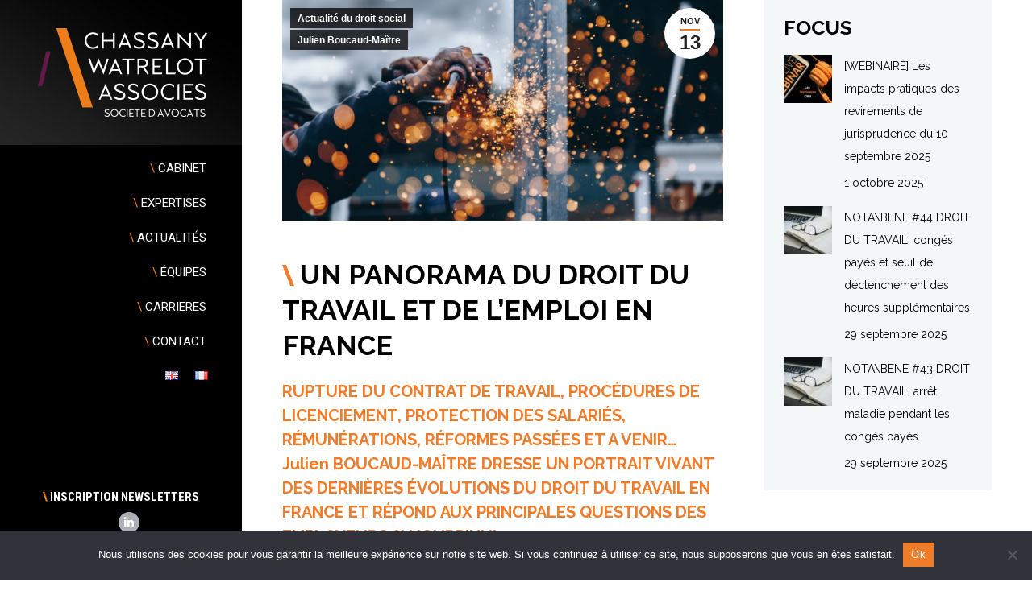

--- FILE ---
content_type: text/html; charset=UTF-8
request_url: https://www.cwassocies.com/fr/panorama-droitdutravail-france2020/
body_size: 24421
content:
<!DOCTYPE html>
<!--[if !(IE 6) | !(IE 7) | !(IE 8)  ]><!-->
<html lang="fr-FR" class="no-js">
<!--<![endif]-->
<head>
	<meta charset="UTF-8" />
				<meta name="viewport" content="width=device-width, initial-scale=1, maximum-scale=1, user-scalable=0"/>
			<meta name="theme-color" content="#f07b29"/>	<link rel="profile" href="https://gmpg.org/xfn/11" />
	<meta name='robots' content='index, follow, max-image-preview:large, max-snippet:-1, max-video-preview:-1' />
<link rel="alternate" href="https://www.cwassocies.com/fr/panorama-droitdutravail-france2020/" hreflang="fr" />
<link rel="alternate" href="https://www.cwassocies.com/en/2020-overview-to-employment-labour-law-in-france-2/" hreflang="en" />

	<!-- This site is optimized with the Yoast SEO plugin v26.5 - https://yoast.com/wordpress/plugins/seo/ -->
	<title>Un panorama du droit du travail et de l&#039;emploi en France</title>
	<meta name="description" content="Un panorama complet du droit du travail et de l&#039;emploi en France: réformes, contrat de travail, rémunérations, principales questions des employeurs" />
	<link rel="canonical" href="https://www.cwassocies.com/fr/panorama-droitdutravail-france2020/" />
	<meta property="og:locale" content="fr_FR" />
	<meta property="og:locale:alternate" content="en_GB" />
	<meta property="og:type" content="article" />
	<meta property="og:title" content="Un panorama du droit du travail et de l&#039;emploi en France" />
	<meta property="og:description" content="Un panorama complet du droit du travail et de l&#039;emploi en France: réformes, contrat de travail, rémunérations, principales questions des employeurs" />
	<meta property="og:url" content="https://www.cwassocies.com/fr/panorama-droitdutravail-france2020/" />
	<meta property="og:site_name" content="Chassany Watrelot et Associés (CWA)" />
	<meta property="article:published_time" content="2020-11-13T09:28:15+00:00" />
	<meta property="article:modified_time" content="2020-11-13T09:38:45+00:00" />
	<meta property="og:image" content="https://www.cwassocies.com/wp-content/uploads/2020/11/christopher-burns-8KfCR12oeUM-unsplash1-scaled.jpg" />
	<meta property="og:image:width" content="2560" />
	<meta property="og:image:height" content="1707" />
	<meta property="og:image:type" content="image/jpeg" />
	<meta name="author" content="Judith JACQ MANGIN" />
	<meta name="twitter:card" content="summary_large_image" />
	<meta name="twitter:label1" content="Écrit par" />
	<meta name="twitter:data1" content="Judith JACQ MANGIN" />
	<meta name="twitter:label2" content="Durée de lecture estimée" />
	<meta name="twitter:data2" content="2 minutes" />
	<script type="application/ld+json" class="yoast-schema-graph">{"@context":"https://schema.org","@graph":[{"@type":"WebPage","@id":"https://www.cwassocies.com/fr/panorama-droitdutravail-france2020/","url":"https://www.cwassocies.com/fr/panorama-droitdutravail-france2020/","name":"Un panorama du droit du travail et de l'emploi en France","isPartOf":{"@id":"https://www.cwassocies.com/fr/#website"},"primaryImageOfPage":{"@id":"https://www.cwassocies.com/fr/panorama-droitdutravail-france2020/#primaryimage"},"image":{"@id":"https://www.cwassocies.com/fr/panorama-droitdutravail-france2020/#primaryimage"},"thumbnailUrl":"https://www.cwassocies.com/wp-content/uploads/2020/11/christopher-burns-8KfCR12oeUM-unsplash1-scaled.jpg","datePublished":"2020-11-13T09:28:15+00:00","dateModified":"2020-11-13T09:38:45+00:00","author":{"@id":"https://www.cwassocies.com/fr/#/schema/person/8e80986176f1b957c0d28971eba4c8ce"},"description":"Un panorama complet du droit du travail et de l'emploi en France: réformes, contrat de travail, rémunérations, principales questions des employeurs","breadcrumb":{"@id":"https://www.cwassocies.com/fr/panorama-droitdutravail-france2020/#breadcrumb"},"inLanguage":"fr-FR","potentialAction":[{"@type":"ReadAction","target":["https://www.cwassocies.com/fr/panorama-droitdutravail-france2020/"]}]},{"@type":"ImageObject","inLanguage":"fr-FR","@id":"https://www.cwassocies.com/fr/panorama-droitdutravail-france2020/#primaryimage","url":"https://www.cwassocies.com/wp-content/uploads/2020/11/christopher-burns-8KfCR12oeUM-unsplash1-scaled.jpg","contentUrl":"https://www.cwassocies.com/wp-content/uploads/2020/11/christopher-burns-8KfCR12oeUM-unsplash1-scaled.jpg","width":2560,"height":1707},{"@type":"BreadcrumbList","@id":"https://www.cwassocies.com/fr/panorama-droitdutravail-france2020/#breadcrumb","itemListElement":[{"@type":"ListItem","position":1,"name":"Home","item":"https://www.cwassocies.com/fr/"},{"@type":"ListItem","position":2,"name":"Un panorama du droit du travail et de l&#8217;emploi en France"}]},{"@type":"WebSite","@id":"https://www.cwassocies.com/fr/#website","url":"https://www.cwassocies.com/fr/","name":"Chassany Watrelot et Associés (CWA)","description":"CWA Cabinet d’avocats spécialisés en droit social et management des ressources humaines","potentialAction":[{"@type":"SearchAction","target":{"@type":"EntryPoint","urlTemplate":"https://www.cwassocies.com/fr/?s={search_term_string}"},"query-input":{"@type":"PropertyValueSpecification","valueRequired":true,"valueName":"search_term_string"}}],"inLanguage":"fr-FR"},{"@type":"Person","@id":"https://www.cwassocies.com/fr/#/schema/person/8e80986176f1b957c0d28971eba4c8ce","name":"Judith JACQ MANGIN","url":"https://www.cwassocies.com/fr/author/cwaadmin/"}]}</script>
	<!-- / Yoast SEO plugin. -->


<link rel='dns-prefetch' href='//fonts.googleapis.com' />
<link rel="alternate" type="application/rss+xml" title="Chassany Watrelot et Associés (CWA) &raquo; Flux" href="https://www.cwassocies.com/fr/feed/" />
<link rel="alternate" type="application/rss+xml" title="Chassany Watrelot et Associés (CWA) &raquo; Flux des commentaires" href="https://www.cwassocies.com/fr/comments/feed/" />
<link rel="alternate" title="oEmbed (JSON)" type="application/json+oembed" href="https://www.cwassocies.com/wp-json/oembed/1.0/embed?url=https%3A%2F%2Fwww.cwassocies.com%2Ffr%2Fpanorama-droitdutravail-france2020%2F" />
<link rel="alternate" title="oEmbed (XML)" type="text/xml+oembed" href="https://www.cwassocies.com/wp-json/oembed/1.0/embed?url=https%3A%2F%2Fwww.cwassocies.com%2Ffr%2Fpanorama-droitdutravail-france2020%2F&#038;format=xml" />
		<style>
			.lazyload,
			.lazyloading {
				max-width: 100%;
			}
		</style>
		<style id='wp-img-auto-sizes-contain-inline-css'>
img:is([sizes=auto i],[sizes^="auto," i]){contain-intrinsic-size:3000px 1500px}
/*# sourceURL=wp-img-auto-sizes-contain-inline-css */
</style>
<style id='wp-emoji-styles-inline-css'>

	img.wp-smiley, img.emoji {
		display: inline !important;
		border: none !important;
		box-shadow: none !important;
		height: 1em !important;
		width: 1em !important;
		margin: 0 0.07em !important;
		vertical-align: -0.1em !important;
		background: none !important;
		padding: 0 !important;
	}
/*# sourceURL=wp-emoji-styles-inline-css */
</style>
<style id='classic-theme-styles-inline-css'>
/*! This file is auto-generated */
.wp-block-button__link{color:#fff;background-color:#32373c;border-radius:9999px;box-shadow:none;text-decoration:none;padding:calc(.667em + 2px) calc(1.333em + 2px);font-size:1.125em}.wp-block-file__button{background:#32373c;color:#fff;text-decoration:none}
/*# sourceURL=/wp-includes/css/classic-themes.min.css */
</style>
<link rel='stylesheet' id='wp-components-css' href='https://www.cwassocies.com/wp-includes/css/dist/components/style.min.css?ver=3cab424f675e770fc91cd6737013d94a' media='all' />
<link rel='stylesheet' id='wp-preferences-css' href='https://www.cwassocies.com/wp-includes/css/dist/preferences/style.min.css?ver=3cab424f675e770fc91cd6737013d94a' media='all' />
<link rel='stylesheet' id='wp-block-editor-css' href='https://www.cwassocies.com/wp-includes/css/dist/block-editor/style.min.css?ver=3cab424f675e770fc91cd6737013d94a' media='all' />
<link rel='stylesheet' id='popup-maker-block-library-style-css' href='https://www.cwassocies.com/wp-content/plugins/popup-maker/dist/packages/block-library-style.css?ver=dbea705cfafe089d65f1' media='all' />
<link rel='stylesheet' id='cookie-notice-front-css' href='https://www.cwassocies.com/wp-content/plugins/cookie-notice/css/front.min.css?ver=2.5.11' media='all' />
<link rel='stylesheet' id='parent-style-css' href='https://www.cwassocies.com/wp-content/themes/dt-the7/style.css?ver=3cab424f675e770fc91cd6737013d94a' media='all' />
<link rel='stylesheet' id='the7-font-css' href='https://www.cwassocies.com/wp-content/themes/dt-the7/fonts/icomoon-the7-font/icomoon-the7-font.min.css?ver=14.0.1' media='all' />
<link rel='stylesheet' id='the7-awesome-fonts-css' href='https://www.cwassocies.com/wp-content/themes/dt-the7/fonts/FontAwesome/css/all.min.css?ver=14.0.1' media='all' />
<link rel='stylesheet' id='the7-awesome-fonts-back-css' href='https://www.cwassocies.com/wp-content/themes/dt-the7/fonts/FontAwesome/back-compat.min.css?ver=14.0.1' media='all' />
<link rel='stylesheet' id='the7-Defaults-css' href='https://www.cwassocies.com/wp-content/uploads/smile_fonts/Defaults/Defaults.css?ver=3cab424f675e770fc91cd6737013d94a' media='all' />
<link rel='stylesheet' id='js_composer_front-css' href='https://www.cwassocies.com/wp-content/plugins/js_composer/assets/css/js_composer.min.css?ver=8.7.2' media='all' />
<link rel='stylesheet' id='dt-web-fonts-css' href='https://fonts.googleapis.com/css?family=Roboto:400,500,600,700%7CRoboto+Condensed:400,600,700%7CRaleway:400,600,700' media='all' />
<link rel='stylesheet' id='dt-main-css' href='https://www.cwassocies.com/wp-content/themes/dt-the7/css/main.min.css?ver=14.0.1' media='all' />
<style id='dt-main-inline-css'>
body #load {
  display: block;
  height: 100%;
  overflow: hidden;
  position: fixed;
  width: 100%;
  z-index: 9901;
  opacity: 1;
  visibility: visible;
  transition: all .35s ease-out;
}
.load-wrap {
  width: 100%;
  height: 100%;
  background-position: center center;
  background-repeat: no-repeat;
  text-align: center;
  display: -ms-flexbox;
  display: -ms-flex;
  display: flex;
  -ms-align-items: center;
  -ms-flex-align: center;
  align-items: center;
  -ms-flex-flow: column wrap;
  flex-flow: column wrap;
  -ms-flex-pack: center;
  -ms-justify-content: center;
  justify-content: center;
}
.load-wrap > svg {
  position: absolute;
  top: 50%;
  left: 50%;
  transform: translate(-50%,-50%);
}
#load {
  background: var(--the7-elementor-beautiful-loading-bg,#ffffff);
  --the7-beautiful-spinner-color2: var(--the7-beautiful-spinner-color,#c4c4c4);
}

/*# sourceURL=dt-main-inline-css */
</style>
<link rel='stylesheet' id='the7-custom-scrollbar-css' href='https://www.cwassocies.com/wp-content/themes/dt-the7/lib/custom-scrollbar/custom-scrollbar.min.css?ver=14.0.1' media='all' />
<link rel='stylesheet' id='the7-wpbakery-css' href='https://www.cwassocies.com/wp-content/themes/dt-the7/css/wpbakery.min.css?ver=14.0.1' media='all' />
<link rel='stylesheet' id='the7-core-css' href='https://www.cwassocies.com/wp-content/plugins/dt-the7-core/assets/css/post-type.min.css?ver=2.7.12' media='all' />
<link rel='stylesheet' id='the7-css-vars-css' href='https://www.cwassocies.com/wp-content/uploads/the7-css/css-vars.css?ver=8908bce24a66' media='all' />
<link rel='stylesheet' id='dt-custom-css' href='https://www.cwassocies.com/wp-content/uploads/the7-css/custom.css?ver=8908bce24a66' media='all' />
<link rel='stylesheet' id='dt-media-css' href='https://www.cwassocies.com/wp-content/uploads/the7-css/media.css?ver=8908bce24a66' media='all' />
<link rel='stylesheet' id='the7-mega-menu-css' href='https://www.cwassocies.com/wp-content/uploads/the7-css/mega-menu.css?ver=8908bce24a66' media='all' />
<link rel='stylesheet' id='the7-elements-albums-portfolio-css' href='https://www.cwassocies.com/wp-content/uploads/the7-css/the7-elements-albums-portfolio.css?ver=8908bce24a66' media='all' />
<link rel='stylesheet' id='the7-elements-css' href='https://www.cwassocies.com/wp-content/uploads/the7-css/post-type-dynamic.css?ver=8908bce24a66' media='all' />
<link rel='stylesheet' id='style-css' href='https://www.cwassocies.com/wp-content/themes/cwa/style.css?ver=14.0.1' media='all' />
<link rel='stylesheet' id='ultimate-vc-addons-google-fonts-css' href='https://fonts.googleapis.com/css?family=Raleway:regular,700&#038;subset=latin,latin-ext' media='all' />
<link rel='stylesheet' id='ultimate-vc-addons-style-min-css' href='https://www.cwassocies.com/wp-content/plugins/Ultimate_VC_Addons/assets/min-css/ultimate.min.css?ver=3.21.2' media='all' />
<script src="https://www.cwassocies.com/wp-includes/js/jquery/jquery.min.js?ver=3.7.1" id="jquery-core-js"></script>
<script src="https://www.cwassocies.com/wp-includes/js/jquery/jquery-migrate.min.js?ver=3.4.1" id="jquery-migrate-js"></script>
<script id="file_uploads_nfpluginsettings-js-extra">
var params = {"clearLogRestUrl":"https://www.cwassocies.com/wp-json/nf-file-uploads/debug-log/delete-all","clearLogButtonId":"file_uploads_clear_debug_logger","downloadLogRestUrl":"https://www.cwassocies.com/wp-json/nf-file-uploads/debug-log/get-all","downloadLogButtonId":"file_uploads_download_debug_logger"};
//# sourceURL=file_uploads_nfpluginsettings-js-extra
</script>
<script src="https://www.cwassocies.com/wp-content/plugins/ninja-forms-uploads/assets/js/nfpluginsettings.js?ver=3.3.16" id="file_uploads_nfpluginsettings-js"></script>
<script id="cookie-notice-front-js-before">
var cnArgs = {"ajaxUrl":"https:\/\/www.cwassocies.com\/wp-admin\/admin-ajax.php","nonce":"d31a6aa02c","hideEffect":"fade","position":"bottom","onScroll":false,"onScrollOffset":100,"onClick":false,"cookieName":"cookie_notice_accepted","cookieTime":2592000,"cookieTimeRejected":2592000,"globalCookie":false,"redirection":false,"cache":false,"revokeCookies":false,"revokeCookiesOpt":"automatic"};

//# sourceURL=cookie-notice-front-js-before
</script>
<script src="https://www.cwassocies.com/wp-content/plugins/cookie-notice/js/front.min.js?ver=2.5.11" id="cookie-notice-front-js"></script>
<script id="events-manager-js-extra">
var EM = {"ajaxurl":"https://www.cwassocies.com/wp-admin/admin-ajax.php","locationajaxurl":"https://www.cwassocies.com/wp-admin/admin-ajax.php?action=locations_search","firstDay":"1","locale":"fr","dateFormat":"yy-mm-dd","ui_css":"https://www.cwassocies.com/wp-content/plugins/events-manager/includes/css/jquery-ui/build.min.css","show24hours":"1","is_ssl":"1","autocomplete_limit":"10","calendar":{"breakpoints":{"small":560,"medium":908,"large":false}},"phone":"","datepicker":{"format":"d/m/Y","locale":"fr"},"search":{"breakpoints":{"small":650,"medium":850,"full":false}},"url":"https://www.cwassocies.com/wp-content/plugins/events-manager","assets":{"input.em-uploader":{"js":{"em-uploader":{"url":"https://www.cwassocies.com/wp-content/plugins/events-manager/includes/js/em-uploader.js?v=7.2.2.1","event":"em_uploader_ready"}}},".em-event-editor":{"js":{"event-editor":{"url":"https://www.cwassocies.com/wp-content/plugins/events-manager/includes/js/events-manager-event-editor.js?v=7.2.2.1","event":"em_event_editor_ready"}},"css":{"event-editor":"https://www.cwassocies.com/wp-content/plugins/events-manager/includes/css/events-manager-event-editor.min.css?v=7.2.2.1"}},".em-recurrence-sets, .em-timezone":{"js":{"luxon":{"url":"luxon/luxon.js?v=7.2.2.1","event":"em_luxon_ready"}}},".em-booking-form, #em-booking-form, .em-booking-recurring, .em-event-booking-form":{"js":{"em-bookings":{"url":"https://www.cwassocies.com/wp-content/plugins/events-manager/includes/js/bookingsform.js?v=7.2.2.1","event":"em_booking_form_js_loaded"}}},"#em-opt-archetypes":{"js":{"archetypes":"https://www.cwassocies.com/wp-content/plugins/events-manager/includes/js/admin-archetype-editor.js?v=7.2.2.1","archetypes_ms":"https://www.cwassocies.com/wp-content/plugins/events-manager/includes/js/admin-archetypes.js?v=7.2.2.1","qs":"qs/qs.js?v=7.2.2.1"}}},"cached":"","google_maps_api":"AIzaSyBhl0MrTgYPIg3s5_pc-jcKBR6sgRkNW-s","bookingInProgress":"Veuillez patienter pendant que la r\u00e9servation est soumise.","tickets_save":"Enregistrer le billet","bookingajaxurl":"https://www.cwassocies.com/wp-admin/admin-ajax.php","bookings_export_save":"Exporter les r\u00e9servations","bookings_settings_save":"Enregistrer","booking_delete":"Confirmez-vous vouloir le supprimer\u00a0?","booking_offset":"30","bookings":{"submit_button":{"text":{"default":"Valider mon inscription","free":"Valider mon inscription","payment":"Valider mon inscription","processing":"Processing ..."}},"update_listener":""},"bb_full":"Complet","bb_book":"R\u00e9servez maintenant","bb_booking":"R\u00e9servation ...","bb_booked":"R\u00e9servation soumis","bb_error":"R\u00e9servation erreur. R\u00e9essayer?","bb_cancel":"Annuler","bb_canceling":"Annuler...","bb_cancelled":"Annul\u00e9","bb_cancel_error":"Annulation erreur. R\u00e9essayer?","txt_search":"Nom de l'\u00e9v\u00e9nement","txt_searching":"Recherche en cours\u2026","txt_loading":"Chargement en cours\u2026"};
//# sourceURL=events-manager-js-extra
</script>
<script src="https://www.cwassocies.com/wp-content/plugins/events-manager/includes/js/events-manager.js?ver=7.2.2.1" id="events-manager-js"></script>
<script src="https://www.cwassocies.com/wp-content/plugins/events-manager/includes/external/flatpickr/l10n/fr.js?ver=7.2.2.1" id="em-flatpickr-localization-js"></script>
<script src="//www.cwassocies.com/wp-content/plugins/revslider/sr6/assets/js/rbtools.min.js?ver=6.7.38" defer id="tp-tools-js"></script>
<script src="//www.cwassocies.com/wp-content/plugins/revslider/sr6/assets/js/rs6.min.js?ver=6.7.38" defer id="revmin-js"></script>
<script id="dt-above-fold-js-extra">
var dtLocal = {"themeUrl":"https://www.cwassocies.com/wp-content/themes/dt-the7","passText":"Pour voir ce contenu, entrer le mots de passe:","moreButtonText":{"loading":"Chargement...","loadMore":"Charger la suite"},"postID":"9184","ajaxurl":"https://www.cwassocies.com/wp-admin/admin-ajax.php","REST":{"baseUrl":"https://www.cwassocies.com/wp-json/the7/v1","endpoints":{"sendMail":"/send-mail"}},"contactMessages":{"required":"One or more fields have an error. Please check and try again.","terms":"Please accept the privacy policy.","fillTheCaptchaError":"Please, fill the captcha."},"captchaSiteKey":"","ajaxNonce":"14225605e6","pageData":"","themeSettings":{"smoothScroll":"off","lazyLoading":false,"desktopHeader":{"height":""},"ToggleCaptionEnabled":"disabled","ToggleCaption":"Navigation","floatingHeader":{"showAfter":94,"showMenu":true,"height":56,"logo":{"showLogo":true,"html":"","url":"https://www.cwassocies.com/fr/"}},"topLine":{"floatingTopLine":{"logo":{"showLogo":false,"html":""}}},"mobileHeader":{"firstSwitchPoint":990,"secondSwitchPoint":500,"firstSwitchPointHeight":70,"secondSwitchPointHeight":56,"mobileToggleCaptionEnabled":"disabled","mobileToggleCaption":"Menu"},"stickyMobileHeaderFirstSwitch":{"logo":{"html":"\u003Cimg class=\" preload-me\" src=\"https://www.cwassocies.com/wp-content/uploads/2017/05/logo_line_CWA-1.png\" srcset=\"https://www.cwassocies.com/wp-content/uploads/2017/05/logo_line_CWA-1.png 200w, https://www.cwassocies.com/wp-content/uploads/2017/05/logo_line_CWA-1.png 200w\" width=\"200\" height=\"38\"   sizes=\"200px\" alt=\"Chassany Watrelot et Associ\u00e9s (CWA)\" /\u003E"}},"stickyMobileHeaderSecondSwitch":{"logo":{"html":"\u003Cimg class=\" preload-me\" src=\"https://www.cwassocies.com/wp-content/uploads/2017/05/logo_line_CWA-1.png\" srcset=\"https://www.cwassocies.com/wp-content/uploads/2017/05/logo_line_CWA-1.png 200w, https://www.cwassocies.com/wp-content/uploads/2017/05/logo_line_CWA-1.png 200w\" width=\"200\" height=\"38\"   sizes=\"200px\" alt=\"Chassany Watrelot et Associ\u00e9s (CWA)\" /\u003E"}},"sidebar":{"switchPoint":990},"boxedWidth":"1280px"},"VCMobileScreenWidth":"768"};
var dtShare = {"shareButtonText":{"facebook":"Share on Facebook","twitter":"Share on X","pinterest":"Pin it","linkedin":"Share on Linkedin","whatsapp":"Share on Whatsapp"},"overlayOpacity":"85"};
//# sourceURL=dt-above-fold-js-extra
</script>
<script src="https://www.cwassocies.com/wp-content/themes/dt-the7/js/above-the-fold.min.js?ver=14.0.1" id="dt-above-fold-js"></script>
<script src="https://www.cwassocies.com/wp-content/plugins/Ultimate_VC_Addons/assets/min-js/ultimate-params.min.js?ver=3.21.2" id="ultimate-vc-addons-params-js"></script>
<script src="https://www.cwassocies.com/wp-content/plugins/Ultimate_VC_Addons/assets/min-js/custom.min.js?ver=3.21.2" id="ultimate-vc-addons-custom-js"></script>
<script></script><link rel="https://api.w.org/" href="https://www.cwassocies.com/wp-json/" /><link rel="alternate" title="JSON" type="application/json" href="https://www.cwassocies.com/wp-json/wp/v2/posts/9184" /><link rel="EditURI" type="application/rsd+xml" title="RSD" href="https://www.cwassocies.com/xmlrpc.php?rsd" />

<link rel='shortlink' href='https://www.cwassocies.com/?p=9184' />
		<script>
			document.documentElement.className = document.documentElement.className.replace('no-js', 'js');
		</script>
				<style>
			.no-js img.lazyload {
				display: none;
			}

			figure.wp-block-image img.lazyloading {
				min-width: 150px;
			}

			.lazyload,
			.lazyloading {
				--smush-placeholder-width: 100px;
				--smush-placeholder-aspect-ratio: 1/1;
				width: var(--smush-image-width, var(--smush-placeholder-width)) !important;
				aspect-ratio: var(--smush-image-aspect-ratio, var(--smush-placeholder-aspect-ratio)) !important;
			}

						.lazyload, .lazyloading {
				opacity: 0;
			}

			.lazyloaded {
				opacity: 1;
				transition: opacity 400ms;
				transition-delay: 0ms;
			}

					</style>
		<meta name="generator" content="Powered by WPBakery Page Builder - drag and drop page builder for WordPress."/>
<meta name="generator" content="Powered by Slider Revolution 6.7.38 - responsive, Mobile-Friendly Slider Plugin for WordPress with comfortable drag and drop interface." />
<script type="text/javascript" id="the7-loader-script">
document.addEventListener("DOMContentLoaded", function(event) {
	var load = document.getElementById("load");
	if(!load.classList.contains('loader-removed')){
		var removeLoading = setTimeout(function() {
			load.className += " loader-removed";
		}, 300);
	}
});
</script>
		<link rel="icon" href="https://www.cwassocies.com/wp-content/uploads/2018/07/cropped-favicon-cwa-32x32.jpg" sizes="32x32" />
<link rel="icon" href="https://www.cwassocies.com/wp-content/uploads/2018/07/cropped-favicon-cwa-192x192.jpg" sizes="192x192" />
<link rel="apple-touch-icon" href="https://www.cwassocies.com/wp-content/uploads/2018/07/cropped-favicon-cwa-180x180.jpg" />
<meta name="msapplication-TileImage" content="https://www.cwassocies.com/wp-content/uploads/2018/07/cropped-favicon-cwa-270x270.jpg" />
<script>function setREVStartSize(e){
			//window.requestAnimationFrame(function() {
				window.RSIW = window.RSIW===undefined ? window.innerWidth : window.RSIW;
				window.RSIH = window.RSIH===undefined ? window.innerHeight : window.RSIH;
				try {
					var pw = document.getElementById(e.c).parentNode.offsetWidth,
						newh;
					pw = pw===0 || isNaN(pw) || (e.l=="fullwidth" || e.layout=="fullwidth") ? window.RSIW : pw;
					e.tabw = e.tabw===undefined ? 0 : parseInt(e.tabw);
					e.thumbw = e.thumbw===undefined ? 0 : parseInt(e.thumbw);
					e.tabh = e.tabh===undefined ? 0 : parseInt(e.tabh);
					e.thumbh = e.thumbh===undefined ? 0 : parseInt(e.thumbh);
					e.tabhide = e.tabhide===undefined ? 0 : parseInt(e.tabhide);
					e.thumbhide = e.thumbhide===undefined ? 0 : parseInt(e.thumbhide);
					e.mh = e.mh===undefined || e.mh=="" || e.mh==="auto" ? 0 : parseInt(e.mh,0);
					if(e.layout==="fullscreen" || e.l==="fullscreen")
						newh = Math.max(e.mh,window.RSIH);
					else{
						e.gw = Array.isArray(e.gw) ? e.gw : [e.gw];
						for (var i in e.rl) if (e.gw[i]===undefined || e.gw[i]===0) e.gw[i] = e.gw[i-1];
						e.gh = e.el===undefined || e.el==="" || (Array.isArray(e.el) && e.el.length==0)? e.gh : e.el;
						e.gh = Array.isArray(e.gh) ? e.gh : [e.gh];
						for (var i in e.rl) if (e.gh[i]===undefined || e.gh[i]===0) e.gh[i] = e.gh[i-1];
											
						var nl = new Array(e.rl.length),
							ix = 0,
							sl;
						e.tabw = e.tabhide>=pw ? 0 : e.tabw;
						e.thumbw = e.thumbhide>=pw ? 0 : e.thumbw;
						e.tabh = e.tabhide>=pw ? 0 : e.tabh;
						e.thumbh = e.thumbhide>=pw ? 0 : e.thumbh;
						for (var i in e.rl) nl[i] = e.rl[i]<window.RSIW ? 0 : e.rl[i];
						sl = nl[0];
						for (var i in nl) if (sl>nl[i] && nl[i]>0) { sl = nl[i]; ix=i;}
						var m = pw>(e.gw[ix]+e.tabw+e.thumbw) ? 1 : (pw-(e.tabw+e.thumbw)) / (e.gw[ix]);
						newh =  (e.gh[ix] * m) + (e.tabh + e.thumbh);
					}
					var el = document.getElementById(e.c);
					if (el!==null && el) el.style.height = newh+"px";
					el = document.getElementById(e.c+"_wrapper");
					if (el!==null && el) {
						el.style.height = newh+"px";
						el.style.display = "block";
					}
				} catch(e){
					console.log("Failure at Presize of Slider:" + e)
				}
			//});
		  };</script>
<style type="text/css" data-type="vc_shortcodes-custom-css">.vc_custom_1605260076941{padding-bottom: 20px !important;}.vc_custom_1605259459836{padding-bottom: 20px !important;}.vc_custom_1605260272244{padding-bottom: 40px !important;}</style><noscript><style> .wpb_animate_when_almost_visible { opacity: 1; }</style></noscript><script>
	jQuery(document).ready(function() {
		// On single event page
		if (jQuery('body').hasClass('single-event')) {
			
			// Check for empty links in event attributes
			checkEmptyLinks( jQuery('.event-external a') );
			
			// Check for empty links in location attributes
			checkEmptyLinks( jQuery('.event-location a') );
			
			// Check for empty links in event speaker attributes
			checkEmptyLinks( jQuery('.event-speaker a') );
			
			function checkEmptyLinks( el ) {
				el.each( function(index) {
					let hrefAttr = jQuery(this).attr('href');
					if( hrefAttr == '') {
						jQuery(this).hide();
						jQuery(this).next('br').hide();
					}
					if( hrefAttr != '' && hrefAttr.indexOf('http') == -1 && hrefAttr.indexOf('mailto') == -1) {
						jQuery(this).attr('href', 'http://' + hrefAttr);
					}
				})
			}
			
			jQuery('.event-speaker').each( function(index) {
				let img = jQuery(this).find('.event-speaker__image img');
				let imgSrc = jQuery(this).find('.event-speaker__image img').attr('src');
				if( imgSrc == '' || imgSrc == undefined || imgSrc.indexOf('cwa') == -1 ) {
					jQuery(this).hide();
				}

			})
		}
		
		if(jQuery('body').hasClass('single-portfolio')) {
			 jQuery('.pdfjs-fullscreen > a').text('Visualiser en plein écran');
			 }
	});
</script>

<script>	
// Hotjar Tracking Code for https://www.cwassocies.com
    (function(h,o,t,j,a,r){
        h.hj=h.hj||function(){(h.hj.q=h.hj.q||[]).push(arguments)};
        h._hjSettings={hjid:1152953,hjsv:6};
        a=o.getElementsByTagName('head')[0];
        r=o.createElement('script');r.async=1;
        r.src=t+h._hjSettings.hjid+j+h._hjSettings.hjsv;
        a.appendChild(r);
    })(window,document,'https://static.hotjar.com/c/hotjar-','.js?sv=');
</script>
<!-- Google tag (gtag.js) -->
<script async src="https://www.googletagmanager.com/gtag/js?id=G-VFC37B3TPP"></script>
<script>
  window.dataLayer = window.dataLayer || [];
  function gtag(){dataLayer.push(arguments);}
  gtag('js', new Date());

  gtag('config', 'G-VFC37B3TPP');
</script><style id='global-styles-inline-css'>
:root{--wp--preset--aspect-ratio--square: 1;--wp--preset--aspect-ratio--4-3: 4/3;--wp--preset--aspect-ratio--3-4: 3/4;--wp--preset--aspect-ratio--3-2: 3/2;--wp--preset--aspect-ratio--2-3: 2/3;--wp--preset--aspect-ratio--16-9: 16/9;--wp--preset--aspect-ratio--9-16: 9/16;--wp--preset--color--black: #000000;--wp--preset--color--cyan-bluish-gray: #abb8c3;--wp--preset--color--white: #FFF;--wp--preset--color--pale-pink: #f78da7;--wp--preset--color--vivid-red: #cf2e2e;--wp--preset--color--luminous-vivid-orange: #ff6900;--wp--preset--color--luminous-vivid-amber: #fcb900;--wp--preset--color--light-green-cyan: #7bdcb5;--wp--preset--color--vivid-green-cyan: #00d084;--wp--preset--color--pale-cyan-blue: #8ed1fc;--wp--preset--color--vivid-cyan-blue: #0693e3;--wp--preset--color--vivid-purple: #9b51e0;--wp--preset--color--accent: #f07b29;--wp--preset--color--dark-gray: #111;--wp--preset--color--light-gray: #767676;--wp--preset--gradient--vivid-cyan-blue-to-vivid-purple: linear-gradient(135deg,rgb(6,147,227) 0%,rgb(155,81,224) 100%);--wp--preset--gradient--light-green-cyan-to-vivid-green-cyan: linear-gradient(135deg,rgb(122,220,180) 0%,rgb(0,208,130) 100%);--wp--preset--gradient--luminous-vivid-amber-to-luminous-vivid-orange: linear-gradient(135deg,rgb(252,185,0) 0%,rgb(255,105,0) 100%);--wp--preset--gradient--luminous-vivid-orange-to-vivid-red: linear-gradient(135deg,rgb(255,105,0) 0%,rgb(207,46,46) 100%);--wp--preset--gradient--very-light-gray-to-cyan-bluish-gray: linear-gradient(135deg,rgb(238,238,238) 0%,rgb(169,184,195) 100%);--wp--preset--gradient--cool-to-warm-spectrum: linear-gradient(135deg,rgb(74,234,220) 0%,rgb(151,120,209) 20%,rgb(207,42,186) 40%,rgb(238,44,130) 60%,rgb(251,105,98) 80%,rgb(254,248,76) 100%);--wp--preset--gradient--blush-light-purple: linear-gradient(135deg,rgb(255,206,236) 0%,rgb(152,150,240) 100%);--wp--preset--gradient--blush-bordeaux: linear-gradient(135deg,rgb(254,205,165) 0%,rgb(254,45,45) 50%,rgb(107,0,62) 100%);--wp--preset--gradient--luminous-dusk: linear-gradient(135deg,rgb(255,203,112) 0%,rgb(199,81,192) 50%,rgb(65,88,208) 100%);--wp--preset--gradient--pale-ocean: linear-gradient(135deg,rgb(255,245,203) 0%,rgb(182,227,212) 50%,rgb(51,167,181) 100%);--wp--preset--gradient--electric-grass: linear-gradient(135deg,rgb(202,248,128) 0%,rgb(113,206,126) 100%);--wp--preset--gradient--midnight: linear-gradient(135deg,rgb(2,3,129) 0%,rgb(40,116,252) 100%);--wp--preset--font-size--small: 13px;--wp--preset--font-size--medium: 20px;--wp--preset--font-size--large: 36px;--wp--preset--font-size--x-large: 42px;--wp--preset--spacing--20: 0.44rem;--wp--preset--spacing--30: 0.67rem;--wp--preset--spacing--40: 1rem;--wp--preset--spacing--50: 1.5rem;--wp--preset--spacing--60: 2.25rem;--wp--preset--spacing--70: 3.38rem;--wp--preset--spacing--80: 5.06rem;--wp--preset--shadow--natural: 6px 6px 9px rgba(0, 0, 0, 0.2);--wp--preset--shadow--deep: 12px 12px 50px rgba(0, 0, 0, 0.4);--wp--preset--shadow--sharp: 6px 6px 0px rgba(0, 0, 0, 0.2);--wp--preset--shadow--outlined: 6px 6px 0px -3px rgb(255, 255, 255), 6px 6px rgb(0, 0, 0);--wp--preset--shadow--crisp: 6px 6px 0px rgb(0, 0, 0);}:where(.is-layout-flex){gap: 0.5em;}:where(.is-layout-grid){gap: 0.5em;}body .is-layout-flex{display: flex;}.is-layout-flex{flex-wrap: wrap;align-items: center;}.is-layout-flex > :is(*, div){margin: 0;}body .is-layout-grid{display: grid;}.is-layout-grid > :is(*, div){margin: 0;}:where(.wp-block-columns.is-layout-flex){gap: 2em;}:where(.wp-block-columns.is-layout-grid){gap: 2em;}:where(.wp-block-post-template.is-layout-flex){gap: 1.25em;}:where(.wp-block-post-template.is-layout-grid){gap: 1.25em;}.has-black-color{color: var(--wp--preset--color--black) !important;}.has-cyan-bluish-gray-color{color: var(--wp--preset--color--cyan-bluish-gray) !important;}.has-white-color{color: var(--wp--preset--color--white) !important;}.has-pale-pink-color{color: var(--wp--preset--color--pale-pink) !important;}.has-vivid-red-color{color: var(--wp--preset--color--vivid-red) !important;}.has-luminous-vivid-orange-color{color: var(--wp--preset--color--luminous-vivid-orange) !important;}.has-luminous-vivid-amber-color{color: var(--wp--preset--color--luminous-vivid-amber) !important;}.has-light-green-cyan-color{color: var(--wp--preset--color--light-green-cyan) !important;}.has-vivid-green-cyan-color{color: var(--wp--preset--color--vivid-green-cyan) !important;}.has-pale-cyan-blue-color{color: var(--wp--preset--color--pale-cyan-blue) !important;}.has-vivid-cyan-blue-color{color: var(--wp--preset--color--vivid-cyan-blue) !important;}.has-vivid-purple-color{color: var(--wp--preset--color--vivid-purple) !important;}.has-black-background-color{background-color: var(--wp--preset--color--black) !important;}.has-cyan-bluish-gray-background-color{background-color: var(--wp--preset--color--cyan-bluish-gray) !important;}.has-white-background-color{background-color: var(--wp--preset--color--white) !important;}.has-pale-pink-background-color{background-color: var(--wp--preset--color--pale-pink) !important;}.has-vivid-red-background-color{background-color: var(--wp--preset--color--vivid-red) !important;}.has-luminous-vivid-orange-background-color{background-color: var(--wp--preset--color--luminous-vivid-orange) !important;}.has-luminous-vivid-amber-background-color{background-color: var(--wp--preset--color--luminous-vivid-amber) !important;}.has-light-green-cyan-background-color{background-color: var(--wp--preset--color--light-green-cyan) !important;}.has-vivid-green-cyan-background-color{background-color: var(--wp--preset--color--vivid-green-cyan) !important;}.has-pale-cyan-blue-background-color{background-color: var(--wp--preset--color--pale-cyan-blue) !important;}.has-vivid-cyan-blue-background-color{background-color: var(--wp--preset--color--vivid-cyan-blue) !important;}.has-vivid-purple-background-color{background-color: var(--wp--preset--color--vivid-purple) !important;}.has-black-border-color{border-color: var(--wp--preset--color--black) !important;}.has-cyan-bluish-gray-border-color{border-color: var(--wp--preset--color--cyan-bluish-gray) !important;}.has-white-border-color{border-color: var(--wp--preset--color--white) !important;}.has-pale-pink-border-color{border-color: var(--wp--preset--color--pale-pink) !important;}.has-vivid-red-border-color{border-color: var(--wp--preset--color--vivid-red) !important;}.has-luminous-vivid-orange-border-color{border-color: var(--wp--preset--color--luminous-vivid-orange) !important;}.has-luminous-vivid-amber-border-color{border-color: var(--wp--preset--color--luminous-vivid-amber) !important;}.has-light-green-cyan-border-color{border-color: var(--wp--preset--color--light-green-cyan) !important;}.has-vivid-green-cyan-border-color{border-color: var(--wp--preset--color--vivid-green-cyan) !important;}.has-pale-cyan-blue-border-color{border-color: var(--wp--preset--color--pale-cyan-blue) !important;}.has-vivid-cyan-blue-border-color{border-color: var(--wp--preset--color--vivid-cyan-blue) !important;}.has-vivid-purple-border-color{border-color: var(--wp--preset--color--vivid-purple) !important;}.has-vivid-cyan-blue-to-vivid-purple-gradient-background{background: var(--wp--preset--gradient--vivid-cyan-blue-to-vivid-purple) !important;}.has-light-green-cyan-to-vivid-green-cyan-gradient-background{background: var(--wp--preset--gradient--light-green-cyan-to-vivid-green-cyan) !important;}.has-luminous-vivid-amber-to-luminous-vivid-orange-gradient-background{background: var(--wp--preset--gradient--luminous-vivid-amber-to-luminous-vivid-orange) !important;}.has-luminous-vivid-orange-to-vivid-red-gradient-background{background: var(--wp--preset--gradient--luminous-vivid-orange-to-vivid-red) !important;}.has-very-light-gray-to-cyan-bluish-gray-gradient-background{background: var(--wp--preset--gradient--very-light-gray-to-cyan-bluish-gray) !important;}.has-cool-to-warm-spectrum-gradient-background{background: var(--wp--preset--gradient--cool-to-warm-spectrum) !important;}.has-blush-light-purple-gradient-background{background: var(--wp--preset--gradient--blush-light-purple) !important;}.has-blush-bordeaux-gradient-background{background: var(--wp--preset--gradient--blush-bordeaux) !important;}.has-luminous-dusk-gradient-background{background: var(--wp--preset--gradient--luminous-dusk) !important;}.has-pale-ocean-gradient-background{background: var(--wp--preset--gradient--pale-ocean) !important;}.has-electric-grass-gradient-background{background: var(--wp--preset--gradient--electric-grass) !important;}.has-midnight-gradient-background{background: var(--wp--preset--gradient--midnight) !important;}.has-small-font-size{font-size: var(--wp--preset--font-size--small) !important;}.has-medium-font-size{font-size: var(--wp--preset--font-size--medium) !important;}.has-large-font-size{font-size: var(--wp--preset--font-size--large) !important;}.has-x-large-font-size{font-size: var(--wp--preset--font-size--x-large) !important;}
/*# sourceURL=global-styles-inline-css */
</style>
<link rel='stylesheet' id='the7-stripes-css' href='https://www.cwassocies.com/wp-content/uploads/the7-css/legacy/stripes.css?ver=8908bce24a66' media='all' />
<link rel='stylesheet' id='mediaelement-css' href='https://www.cwassocies.com/wp-includes/js/mediaelement/mediaelementplayer-legacy.min.css?ver=4.2.17' media='all' />
<link rel='stylesheet' id='wp-mediaelement-css' href='https://www.cwassocies.com/wp-includes/js/mediaelement/wp-mediaelement.min.css?ver=3cab424f675e770fc91cd6737013d94a' media='all' />
<link rel='stylesheet' id='socialsnap-styles-css' href='https://www.cwassocies.com/wp-content/plugins/socialsnap/assets/css/socialsnap.css?ver=1.4' media='all' />
<link rel='stylesheet' id='rs-plugin-settings-css' href='//www.cwassocies.com/wp-content/plugins/revslider/sr6/assets/css/rs6.css?ver=6.7.38' media='all' />
<style id='rs-plugin-settings-inline-css'>
#rs-demo-id {}
/*# sourceURL=rs-plugin-settings-inline-css */
</style>
</head>
<body id="the7-body" class="wp-singular post-template-default single single-post postid-9184 single-format-standard wp-embed-responsive wp-theme-dt-the7 wp-child-theme-cwa cookies-not-set the7-core-ver-2.7.12 no-comments dt-responsive-on header-side-left right-mobile-menu-close-icon ouside-menu-close-icon mobile-hamburger-close-bg-enable mobile-hamburger-close-bg-hover-enable  fade-medium-mobile-menu-close-icon fade-medium-menu-close-icon fixed-page-bg srcset-enabled btn-flat custom-btn-color custom-btn-hover-color sticky-mobile-header first-switch-logo-left first-switch-menu-right second-switch-logo-left second-switch-menu-right right-mobile-menu layzr-loading-on no-avatars popup-message-style the7-ver-14.0.1 dt-fa-compatibility wpb-js-composer js-comp-ver-8.7.2 vc_responsive">
<!-- The7 14.0.1 -->
<div id="load" class="spinner-loader">
	<div class="load-wrap"><style type="text/css">
    [class*="the7-spinner-animate-"]{
        animation: spinner-animation 1s cubic-bezier(1,1,1,1) infinite;
        x:46.5px;
        y:40px;
        width:7px;
        height:20px;
        fill:var(--the7-beautiful-spinner-color2);
        opacity: 0.2;
    }
    .the7-spinner-animate-2{
        animation-delay: 0.083s;
    }
    .the7-spinner-animate-3{
        animation-delay: 0.166s;
    }
    .the7-spinner-animate-4{
         animation-delay: 0.25s;
    }
    .the7-spinner-animate-5{
         animation-delay: 0.33s;
    }
    .the7-spinner-animate-6{
         animation-delay: 0.416s;
    }
    .the7-spinner-animate-7{
         animation-delay: 0.5s;
    }
    .the7-spinner-animate-8{
         animation-delay: 0.58s;
    }
    .the7-spinner-animate-9{
         animation-delay: 0.666s;
    }
    .the7-spinner-animate-10{
         animation-delay: 0.75s;
    }
    .the7-spinner-animate-11{
        animation-delay: 0.83s;
    }
    .the7-spinner-animate-12{
        animation-delay: 0.916s;
    }
    @keyframes spinner-animation{
        from {
            opacity: 1;
        }
        to{
            opacity: 0;
        }
    }
</style>
<svg width="75px" height="75px" xmlns="http://www.w3.org/2000/svg" viewBox="0 0 100 100" preserveAspectRatio="xMidYMid">
	<rect class="the7-spinner-animate-1" rx="5" ry="5" transform="rotate(0 50 50) translate(0 -30)"></rect>
	<rect class="the7-spinner-animate-2" rx="5" ry="5" transform="rotate(30 50 50) translate(0 -30)"></rect>
	<rect class="the7-spinner-animate-3" rx="5" ry="5" transform="rotate(60 50 50) translate(0 -30)"></rect>
	<rect class="the7-spinner-animate-4" rx="5" ry="5" transform="rotate(90 50 50) translate(0 -30)"></rect>
	<rect class="the7-spinner-animate-5" rx="5" ry="5" transform="rotate(120 50 50) translate(0 -30)"></rect>
	<rect class="the7-spinner-animate-6" rx="5" ry="5" transform="rotate(150 50 50) translate(0 -30)"></rect>
	<rect class="the7-spinner-animate-7" rx="5" ry="5" transform="rotate(180 50 50) translate(0 -30)"></rect>
	<rect class="the7-spinner-animate-8" rx="5" ry="5" transform="rotate(210 50 50) translate(0 -30)"></rect>
	<rect class="the7-spinner-animate-9" rx="5" ry="5" transform="rotate(240 50 50) translate(0 -30)"></rect>
	<rect class="the7-spinner-animate-10" rx="5" ry="5" transform="rotate(270 50 50) translate(0 -30)"></rect>
	<rect class="the7-spinner-animate-11" rx="5" ry="5" transform="rotate(300 50 50) translate(0 -30)"></rect>
	<rect class="the7-spinner-animate-12" rx="5" ry="5" transform="rotate(330 50 50) translate(0 -30)"></rect>
</svg></div>
</div>
<div id="page" >
	<a class="skip-link screen-reader-text" href="#content">Contenu en pleine largeur</a>

<div class="masthead side-header widgets full-height h-center h-justify shadow-mobile-header-decoration sub-downwards small-mobile-menu-icon show-sub-menu-on-hover show-device-logo show-mobile-logo">
	

	<div class="top-bar full-width-line top-bar-empty top-bar-line-hide">
	<div class="top-bar-bg" ></div>
	<div class="mini-widgets left-widgets"></div><div class="mini-widgets right-widgets"></div></div>

	<header class="header-bar" role="banner">

		<div class="branding">
	<div id="site-title" class="assistive-text">Chassany Watrelot et Associés (CWA)</div>
	<div id="site-description" class="assistive-text">CWA Cabinet d’avocats spécialisés en droit social et management des ressources humaines</div>
	<a class="" href="https://www.cwassocies.com/fr/"><img class="preload-me lazyload" data-src="https://www.cwassocies.com/wp-content/uploads/2017/05/logo_cwa.png" data-srcset="https://www.cwassocies.com/wp-content/uploads/2017/05/logo_cwa.png 211w, https://www.cwassocies.com/wp-content/uploads/2017/05/logo_cwa.png 211w" width="211" height="110"   data-sizes="211px" alt="Chassany Watrelot et Associés (CWA)" src="[data-uri]" style="--smush-placeholder-width: 211px; --smush-placeholder-aspect-ratio: 211/110;" /><img class="mobile-logo preload-me lazyload" data-src="https://www.cwassocies.com/wp-content/uploads/2017/05/logo_line_CWA-1.png" data-srcset="https://www.cwassocies.com/wp-content/uploads/2017/05/logo_line_CWA-1.png 200w, https://www.cwassocies.com/wp-content/uploads/2017/05/logo_line_CWA-1.png 200w" width="200" height="38"   data-sizes="200px" alt="Chassany Watrelot et Associés (CWA)" src="[data-uri]" style="--smush-placeholder-width: 200px; --smush-placeholder-aspect-ratio: 200/38;" /></a></div>

		<ul id="primary-menu" class="main-nav underline-decoration l-to-r-line level-arrows-on outside-item-remove-margin"><li class="menu-item menu-item-type-post_type menu-item-object-page menu-item-1155 first depth-0"><a href='https://www.cwassocies.com/fr/avocats-en-droit-social/' data-level='1'><span class="menu-item-text"><span class="menu-text"><font style="color:#f37e17">\</font> CABINET</span></span></a></li> <li class="menu-item menu-item-type-custom menu-item-object-custom menu-item-has-children menu-item-1421 has-children depth-0"><a href='#' class='not-clickable-item' data-level='1' aria-haspopup='true' aria-expanded='false'><span class="menu-item-text"><span class="menu-text"><font style="color:#f37e17">\</font> EXPERTISES</span></span></a><ul class="sub-nav hover-style-bg" role="group"><li class="menu-item menu-item-type-post_type menu-item-object-page menu-item-2552 first depth-1"><a href='https://www.cwassocies.com/fr/relations-collectives-du-travail/' data-level='2'><span class="menu-item-text"><span class="menu-text">RELATIONS COLLECTIVES DU TRAVAIL</span></span></a></li> <li class="menu-item menu-item-type-post_type menu-item-object-page menu-item-2551 depth-1"><a href='https://www.cwassocies.com/fr/restructurations-dentreprises/' data-level='2'><span class="menu-item-text"><span class="menu-text">RESTRUCTURATIONS</span></span></a></li> <li class="menu-item menu-item-type-post_type menu-item-object-page menu-item-2550 depth-1"><a href='https://www.cwassocies.com/fr/fusions-acquisitions/' data-level='2'><span class="menu-item-text"><span class="menu-text">FUSIONS &#038; ACQUISITIONS</span></span></a></li> <li class="menu-item menu-item-type-post_type menu-item-object-page menu-item-2549 depth-1"><a href='https://www.cwassocies.com/fr/remuneration-et-epargne-salariale/' data-level='2'><span class="menu-item-text"><span class="menu-text">RÉMUNÉRATION &#038; ÉPARGNE SALARIALE</span></span></a></li> <li class="menu-item menu-item-type-post_type menu-item-object-page menu-item-2548 depth-1"><a href='https://www.cwassocies.com/fr/retraite-et-prevoyance/' data-level='2'><span class="menu-item-text"><span class="menu-text">RETRAITE &#038; PRÉVOYANCE</span></span></a></li> <li class="menu-item menu-item-type-post_type menu-item-object-page menu-item-2547 depth-1"><a href='https://www.cwassocies.com/fr/securite-sociale/' data-level='2'><span class="menu-item-text"><span class="menu-text">SÉCURITÉ SOCIALE</span></span></a></li> <li class="menu-item menu-item-type-post_type menu-item-object-page menu-item-2553 depth-1"><a href='https://www.cwassocies.com/fr/sante-securite-et-conditions-de-travail/' data-level='2'><span class="menu-item-text"><span class="menu-text">SANTÉ &#038; SÉCURITE AU TRAVAIL</span></span></a></li> <li class="menu-item menu-item-type-post_type menu-item-object-page menu-item-2546 depth-1"><a href='https://www.cwassocies.com/fr/mobilite-internationale/' data-level='2'><span class="menu-item-text"><span class="menu-text">MOBILITÉ INTERNATIONALE</span></span></a></li> </ul></li> <li class="menu-item menu-item-type-custom menu-item-object-custom menu-item-has-children menu-item-10003 has-children depth-0"><a href='https://www.cwassocies.com/fr/actualite-du-droit-du-travail/' class='not-clickable-item' data-level='1' aria-haspopup='true' aria-expanded='false'><span class="menu-item-text"><span class="menu-text"><font style="color:#f37e17">\</font> ACTUALITÉS</span></span></a><ul class="sub-nav hover-style-bg" role="group"><li class="menu-item menu-item-type-post_type menu-item-object-page menu-item-10584 first depth-1"><a href='https://www.cwassocies.com/fr/actualite-du-droit-du-travail/' data-level='2'><span class="menu-item-text"><span class="menu-text">TOUTE L&rsquo;ACTUALITE DU DROIT SOCIAL</span></span></a></li> <li class="menu-item menu-item-type-post_type menu-item-object-page menu-item-3219 depth-1"><a href='https://www.cwassocies.com/fr/recto-verso/' data-level='2'><span class="menu-item-text"><span class="menu-text">RECTO\VERSO</span></span></a></li> <li class="menu-item menu-item-type-post_type menu-item-object-page menu-item-3220 depth-1"><a href='https://www.cwassocies.com/fr/quid-novi/' data-level='2'><span class="menu-item-text"><span class="menu-text">QUID | NOVI</span></span></a></li> </ul></li> <li class="menu-item menu-item-type-custom menu-item-object-custom menu-item-has-children menu-item-4121 has-children depth-0"><a href='#' class='not-clickable-item' data-level='1' aria-haspopup='true' aria-expanded='false'><span class="menu-item-text"><span class="menu-text"><font style="color:#f37e17">\</font> ÉQUIPES</span></span></a><ul class="sub-nav hover-style-bg" role="group"><li class="menu-item menu-item-type-post_type menu-item-object-page menu-item-1716 first depth-1"><a href='https://www.cwassocies.com/fr/equipe-paris/' data-level='2'><span class="menu-item-text"><span class="menu-text">PARIS</span></span></a></li> <li class="menu-item menu-item-type-post_type menu-item-object-page menu-item-1715 depth-1"><a href='https://www.cwassocies.com/fr/equipe-lyon/' data-level='2'><span class="menu-item-text"><span class="menu-text">LYON</span></span></a></li> <li class="menu-item menu-item-type-post_type menu-item-object-page menu-item-11548 depth-1"><a href='https://www.cwassocies.com/fr/equipe-lille/' data-level='2'><span class="menu-item-text"><span class="menu-text">LILLE</span></span></a></li> <li class="menu-item menu-item-type-post_type menu-item-object-page menu-item-7715 depth-1"><a href='https://www.cwassocies.com/fr/equipe-sophia-antipolis/' data-level='2'><span class="menu-item-text"><span class="menu-text">SOPHIA ANTIPOLIS</span></span></a></li> <li class="menu-item menu-item-type-custom menu-item-object-custom menu-item-3963 depth-1"><a href='https://www.cwa-maghreb.com' data-level='2'><span class="menu-item-text"><span class="menu-text">CWA MAGHREB</span></span></a></li> </ul></li> <li class="menu-item menu-item-type-post_type menu-item-object-page menu-item-8836 depth-0"><a href='https://www.cwassocies.com/fr/carrieres-fr/' data-level='1'><span class="menu-item-text"><span class="menu-text"><font style="color:#f37e17">\</font> CARRIERES</span></span></a></li> <li class="menu-item menu-item-type-post_type menu-item-object-page menu-item-1148 depth-0"><a href='https://www.cwassocies.com/fr/contact/' data-level='1'><span class="menu-item-text"><span class="menu-text"><font style="color:#f37e17">\</font> CONTACT</span></span></a></li> <li class="lang-item lang-item-13 lang-item-fr current-lang lang-item-first menu-item menu-item-type-custom menu-item-object-custom menu-item-4082-fr depth-0"><a href='https://www.cwassocies.com/fr/panorama-droitdutravail-france2020/' data-level='1' hreflang='fr-FR' lang='fr-FR'><span class="menu-item-text"><span class="menu-text"><img src="[data-uri]" alt="Français" width="16" height="11" style="width: 16px; height: 11px;" /></span></span></a></li> <li class="lang-item lang-item-16 lang-item-en menu-item menu-item-type-custom menu-item-object-custom menu-item-4082-en depth-0"><a href='https://www.cwassocies.com/en/2020-overview-to-employment-labour-law-in-france-2/' data-level='1' hreflang='en-GB' lang='en-GB'><span class="menu-item-text"><span class="menu-text"><img src="[data-uri]" alt="English" width="16" height="11" style="width: 16px; height: 11px;" /></span></span></a></li> </ul>
		<div class="mini-widgets"><div class="text-area show-on-desktop near-logo-first-switch in-menu-second-switch"><div style="float:right; width:100%"><a href="http://www.cwassocies.com/fr/newsletters-juridiques" style="color:#FFFFFF; font-size:15px; text-decoration:none"><font style="color:#f37e17">\</font> INSCRIPTION NEWSLETTERS</a></div>
<div style="clear:both; width:100%;"></div>
</div><div class="soc-ico show-on-desktop near-logo-first-switch in-menu-second-switch custom-bg disabled-border border-off hover-accent-bg hover-disabled-border  hover-border-off"><a title="LinkedIn page opens in new window" href="https://www.linkedin.com/company/1310316/" target="_blank" class="linkedin"><span class="soc-font-icon"></span><span class="screen-reader-text">LinkedIn page opens in new window</span></a></div></div>
	</header>

</div>
<div role="navigation" aria-label="Main Menu" class="dt-mobile-header mobile-menu-show-divider">
	<div class="dt-close-mobile-menu-icon" aria-label="Close" role="button" tabindex="0"><div class="close-line-wrap"><span class="close-line"></span><span class="close-line"></span><span class="close-line"></span></div></div>	<ul id="mobile-menu" class="mobile-main-nav">
		<li class="menu-item menu-item-type-post_type menu-item-object-page menu-item-1155 first depth-0"><a href='https://www.cwassocies.com/fr/avocats-en-droit-social/' data-level='1'><span class="menu-item-text"><span class="menu-text"><font style="color:#f37e17">\</font> CABINET</span></span></a></li> <li class="menu-item menu-item-type-custom menu-item-object-custom menu-item-has-children menu-item-1421 has-children depth-0"><a href='#' class='not-clickable-item' data-level='1' aria-haspopup='true' aria-expanded='false'><span class="menu-item-text"><span class="menu-text"><font style="color:#f37e17">\</font> EXPERTISES</span></span></a><ul class="sub-nav hover-style-bg" role="group"><li class="menu-item menu-item-type-post_type menu-item-object-page menu-item-2552 first depth-1"><a href='https://www.cwassocies.com/fr/relations-collectives-du-travail/' data-level='2'><span class="menu-item-text"><span class="menu-text">RELATIONS COLLECTIVES DU TRAVAIL</span></span></a></li> <li class="menu-item menu-item-type-post_type menu-item-object-page menu-item-2551 depth-1"><a href='https://www.cwassocies.com/fr/restructurations-dentreprises/' data-level='2'><span class="menu-item-text"><span class="menu-text">RESTRUCTURATIONS</span></span></a></li> <li class="menu-item menu-item-type-post_type menu-item-object-page menu-item-2550 depth-1"><a href='https://www.cwassocies.com/fr/fusions-acquisitions/' data-level='2'><span class="menu-item-text"><span class="menu-text">FUSIONS &#038; ACQUISITIONS</span></span></a></li> <li class="menu-item menu-item-type-post_type menu-item-object-page menu-item-2549 depth-1"><a href='https://www.cwassocies.com/fr/remuneration-et-epargne-salariale/' data-level='2'><span class="menu-item-text"><span class="menu-text">RÉMUNÉRATION &#038; ÉPARGNE SALARIALE</span></span></a></li> <li class="menu-item menu-item-type-post_type menu-item-object-page menu-item-2548 depth-1"><a href='https://www.cwassocies.com/fr/retraite-et-prevoyance/' data-level='2'><span class="menu-item-text"><span class="menu-text">RETRAITE &#038; PRÉVOYANCE</span></span></a></li> <li class="menu-item menu-item-type-post_type menu-item-object-page menu-item-2547 depth-1"><a href='https://www.cwassocies.com/fr/securite-sociale/' data-level='2'><span class="menu-item-text"><span class="menu-text">SÉCURITÉ SOCIALE</span></span></a></li> <li class="menu-item menu-item-type-post_type menu-item-object-page menu-item-2553 depth-1"><a href='https://www.cwassocies.com/fr/sante-securite-et-conditions-de-travail/' data-level='2'><span class="menu-item-text"><span class="menu-text">SANTÉ &#038; SÉCURITE AU TRAVAIL</span></span></a></li> <li class="menu-item menu-item-type-post_type menu-item-object-page menu-item-2546 depth-1"><a href='https://www.cwassocies.com/fr/mobilite-internationale/' data-level='2'><span class="menu-item-text"><span class="menu-text">MOBILITÉ INTERNATIONALE</span></span></a></li> </ul></li> <li class="menu-item menu-item-type-custom menu-item-object-custom menu-item-has-children menu-item-10003 has-children depth-0"><a href='https://www.cwassocies.com/fr/actualite-du-droit-du-travail/' class='not-clickable-item' data-level='1' aria-haspopup='true' aria-expanded='false'><span class="menu-item-text"><span class="menu-text"><font style="color:#f37e17">\</font> ACTUALITÉS</span></span></a><ul class="sub-nav hover-style-bg" role="group"><li class="menu-item menu-item-type-post_type menu-item-object-page menu-item-10584 first depth-1"><a href='https://www.cwassocies.com/fr/actualite-du-droit-du-travail/' data-level='2'><span class="menu-item-text"><span class="menu-text">TOUTE L&rsquo;ACTUALITE DU DROIT SOCIAL</span></span></a></li> <li class="menu-item menu-item-type-post_type menu-item-object-page menu-item-3219 depth-1"><a href='https://www.cwassocies.com/fr/recto-verso/' data-level='2'><span class="menu-item-text"><span class="menu-text">RECTO\VERSO</span></span></a></li> <li class="menu-item menu-item-type-post_type menu-item-object-page menu-item-3220 depth-1"><a href='https://www.cwassocies.com/fr/quid-novi/' data-level='2'><span class="menu-item-text"><span class="menu-text">QUID | NOVI</span></span></a></li> </ul></li> <li class="menu-item menu-item-type-custom menu-item-object-custom menu-item-has-children menu-item-4121 has-children depth-0"><a href='#' class='not-clickable-item' data-level='1' aria-haspopup='true' aria-expanded='false'><span class="menu-item-text"><span class="menu-text"><font style="color:#f37e17">\</font> ÉQUIPES</span></span></a><ul class="sub-nav hover-style-bg" role="group"><li class="menu-item menu-item-type-post_type menu-item-object-page menu-item-1716 first depth-1"><a href='https://www.cwassocies.com/fr/equipe-paris/' data-level='2'><span class="menu-item-text"><span class="menu-text">PARIS</span></span></a></li> <li class="menu-item menu-item-type-post_type menu-item-object-page menu-item-1715 depth-1"><a href='https://www.cwassocies.com/fr/equipe-lyon/' data-level='2'><span class="menu-item-text"><span class="menu-text">LYON</span></span></a></li> <li class="menu-item menu-item-type-post_type menu-item-object-page menu-item-11548 depth-1"><a href='https://www.cwassocies.com/fr/equipe-lille/' data-level='2'><span class="menu-item-text"><span class="menu-text">LILLE</span></span></a></li> <li class="menu-item menu-item-type-post_type menu-item-object-page menu-item-7715 depth-1"><a href='https://www.cwassocies.com/fr/equipe-sophia-antipolis/' data-level='2'><span class="menu-item-text"><span class="menu-text">SOPHIA ANTIPOLIS</span></span></a></li> <li class="menu-item menu-item-type-custom menu-item-object-custom menu-item-3963 depth-1"><a href='https://www.cwa-maghreb.com' data-level='2'><span class="menu-item-text"><span class="menu-text">CWA MAGHREB</span></span></a></li> </ul></li> <li class="menu-item menu-item-type-post_type menu-item-object-page menu-item-8836 depth-0"><a href='https://www.cwassocies.com/fr/carrieres-fr/' data-level='1'><span class="menu-item-text"><span class="menu-text"><font style="color:#f37e17">\</font> CARRIERES</span></span></a></li> <li class="menu-item menu-item-type-post_type menu-item-object-page menu-item-1148 depth-0"><a href='https://www.cwassocies.com/fr/contact/' data-level='1'><span class="menu-item-text"><span class="menu-text"><font style="color:#f37e17">\</font> CONTACT</span></span></a></li> <li class="lang-item lang-item-13 lang-item-fr current-lang lang-item-first menu-item menu-item-type-custom menu-item-object-custom menu-item-4082-fr depth-0"><a href='https://www.cwassocies.com/fr/panorama-droitdutravail-france2020/' data-level='1' hreflang='fr-FR' lang='fr-FR'><span class="menu-item-text"><span class="menu-text"><img src="[data-uri]" alt="Français" width="16" height="11" style="width: 16px; height: 11px;" /></span></span></a></li> <li class="lang-item lang-item-16 lang-item-en menu-item menu-item-type-custom menu-item-object-custom menu-item-4082-en depth-0"><a href='https://www.cwassocies.com/en/2020-overview-to-employment-labour-law-in-france-2/' data-level='1' hreflang='en-GB' lang='en-GB'><span class="menu-item-text"><span class="menu-text"><img src="[data-uri]" alt="English" width="16" height="11" style="width: 16px; height: 11px;" /></span></span></a></li> 	</ul>
	<div class='mobile-mini-widgets-in-menu'></div>
</div>




<div id="main" class="sidebar-right sidebar-divider-off">

	
	<div class="main-gradient"></div>
	<div class="wf-wrap">
	<div class="wf-container-main">

	

			<div id="content" class="content" role="main">

				
<article id="post-9184" class="single-postlike circle-fancy-style post-9184 post type-post status-publish format-standard has-post-thumbnail category-droit-social category-julien-boucaud-maitre tag-avocat tag-chassany-watrelot-associes-fr tag-contentieux tag-droit-du-travail tag-droit-social tag-licenciement-economique category-3 category-76 description-off">

	<div class="post-thumbnail"><div class="fancy-date"><a title="10 h 28 min" href="https://www.cwassocies.com/fr/2020/11/13/"><span class="entry-month">Nov</span><span class="entry-date updated">13</span><span class="entry-year">2020</span></a></div><span class="fancy-categories"><a href="https://www.cwassocies.com/fr/category/droit-social/" rel="category tag">Actualité du droit social</a><a href="https://www.cwassocies.com/fr/category/julien-boucaud-maitre/" rel="category tag">Julien Boucaud-Maître</a></span><img class="preload-me lazy-load aspect" src="data:image/svg+xml,%3Csvg%20xmlns%3D&#39;http%3A%2F%2Fwww.w3.org%2F2000%2Fsvg&#39;%20viewBox%3D&#39;0%200%202560%201280&#39;%2F%3E" data-src="https://www.cwassocies.com/wp-content/uploads/2020/11/christopher-burns-8KfCR12oeUM-unsplash1-scaled-2560x1280.jpg" data-srcset="https://www.cwassocies.com/wp-content/uploads/2020/11/christopher-burns-8KfCR12oeUM-unsplash1-scaled-2560x1280.jpg 2560w" loading="eager" style="--ratio: 2560 / 1280" sizes="(max-width: 2560px) 100vw, 2560px" width="2560" height="1280"  title="CWA Avocats PARIS christopher-burns-8KfCR12oeUM-unsplash(1)" alt="" /></div><div class="entry-content"><div class="wpb-content-wrapper"><div class="vc_row wpb_row vc_row-fluid dt-default" style="margin-top: 0px;margin-bottom: 0px"><div class="wpb_column vc_column_container vc_col-sm-12"><div class="vc_column-inner"><div class="wpb_wrapper">
	<div class="wpb_text_column wpb_content_element  vc_custom_1605260076941" >
		<div class="wpb_wrapper">
			<h1 style="text-align: left;"><strong><span style="color: #f07b29; font-family: Roboto;">\</span> UN PANORAMA DU DROIT DU TRAVAIL ET DE L&rsquo;EMPLOI EN FRANCE<br />
</strong></h1>

		</div>
	</div>

	<div class="wpb_text_column wpb_content_element  vc_custom_1605259459836" >
		<div class="wpb_wrapper">
			<h4 style="text-align: left;"><strong><span style="color: #f07b29;">RUPTURE DU CONTRAT DE TRAVAIL, PROCÉDURES DE LICENCIEMENT, PROTECTION DES SALARIÉS, RÉMUNÉRATIONS, RÉFORMES PASSÉES ET A VENIR&#8230; Julien BOUCAUD-MAÎTRE DRESSE UN PORTRAIT VIVANT DES DERNIÈRES ÉVOLUTIONS DU DROIT DU TRAVAIL EN FRANCE ET RÉPOND AUX PRINCIPALES QUESTIONS DES EMPLOYEURS AUJOURD&rsquo;HUI<br />
</span></strong></h4>

		</div>
	</div>

	<div class="wpb_text_column wpb_content_element  vc_custom_1605260272244" >
		<div class="wpb_wrapper">
			<p>Dans son <a href="https://www.legal500.com/guides/chapter/france-employment-labour-law/" target="_blank" rel="noopener noreferrer"><em>2020 France: employment and labour law comparative guide</em></a>, <a href="https://www.legal500.com/firms/15200-chassany-watrelot-associes-cwa/20539-paris-france/" target="_blank" rel="noopener noreferrer">The In-House Lawyer (Legal 500)</a> donne <a href="https://www.legal500.com/guides/chapter/france-employment-labour-law/" target="_blank" rel="noopener noreferrer">un panorama des principales thématiques du droit du travail et de l&#8217;emploi en France en 2020</a> sous la forme d&rsquo;un questions-réponses spécifique au pays.</p>
<p>Rupture du contrat de travail, procédures, protection des salariés, rémunération&#8230; sont quelques-uns des sujets abordés dans ce guide clair, concret et exhaustif.</p>
<p>&nbsp;</p>
<p>Après les profonds bouleversements survenus en France les années passées, le moment est venu de dresser un bilan des réformes mises en place en matière de droit social.</p>
<p>Julien Boucaud-Maître apporte son éclairage expert sur les difficultés les plus courantes auxquelles sont confrontés les employeurs ainsi que sur les dernières et les prochaines réformes impactant les ressources humaines et  le droit du travail en France.</p>
<p>&nbsp;</p>
<p><a href="https://www.legal500.com/guides/chapter/france-employment-labour-law/" target="_blank" rel="noopener noreferrer"><img decoding="async" class="alignleft size-thumbnail wp-image-9174 lazyload" data-src="https://www.cwassocies.com/wp-content/uploads/2020/11/2020-LEGAL-500-IHC-Comparative-guides-rosette-2020.png" alt="" width="150" height="150" src="[data-uri]" style="--smush-placeholder-width: 150px; --smush-placeholder-aspect-ratio: 150/150;" /></a></p>
<p>&nbsp;</p>

		</div>
	</div>
<div class=" ubtn-ctn-center "><a class="ubtn-link ult-adjust-bottom-margin ubtn-center ubtn-small " href="https://www.legal500.com/guides/chapter/france-employment-labour-law/?export-pdf" target="_blank" rel="noopener" ><button type="button" id="ubtn-4637"  class="ubtn ult-adjust-bottom-margin ult-responsive ubtn-small ubtn-fade-bg  none  ubtn-center   tooltip-693adf5f7fd7d"  data-hover="" data-border-color="" data-bg="#0c0c0c" data-hover-bg="#565656" data-border-hover="" data-shadow-hover="" data-shadow-click="none" data-shadow="" data-shd-shadow=""  data-ultimate-target='#ubtn-4637'  data-responsive-json-new='{"font-size":"","line-height":""}'  style="font-family:&#039;Raleway&#039;;font-weight:700;border:none;background: #0c0c0c;color: #ffffff;"><span class="ubtn-hover" style="background-color:#565656"></span><span class="ubtn-data ubtn-text " >TELECHARGER LA PARUTION COMPLÈTE AU FORMAT PDF (EN ANGLAIS)</span></button></a></div>
	<div class="wpb_text_column wpb_content_element " >
		<div class="wpb_wrapper">
			<div style="width: 1200px;" class="wp-video"><video class="wp-video-shortcode" id="video-9184-1" width="1200" height="675" preload="metadata" controls="controls"><source type="video/mp4" src="https://www.cwassocies.com/wp-content/uploads/2020/11/2020LEGAL500IHLemploymentcompguide.mp4?_=1" /><a href="https://www.cwassocies.com/wp-content/uploads/2020/11/2020LEGAL500IHLemploymentcompguide.mp4">https://www.cwassocies.com/wp-content/uploads/2020/11/2020LEGAL500IHLemploymentcompguide.mp4</a></video></div>

		</div>
	</div>
</div></div></div></div>
</div>		<div class="ss-inline-share-wrapper ss-left-inline-content ss-small-icons ss-with-spacing ss-rectangle-icons">

							<p class="ss-social-share-label">
					<span>Partager sur :</span>
				</p>
			
			<div class="ss-inline-share-content">

								
		<ul class="ss-social-icons-container">

							<li class="">

					
						
						<a href="#" aria-label="LinkedIn" data-ss-ss-link="https://www.linkedin.com/shareArticle?title=Un%20panorama%20du%20droit%20du%20travail%20et%20de%20l%E2%80%99emploi%20en%20France&#038;url=https%3A%2F%2Fwww.cwassocies.com%2Ffr%2Fpanorama-droitdutravail-france2020%2F&#038;mini=true" class="ss-linkedin-color" rel="nofollow noopener" data-ss-ss-network-id="linkedin" data-ss-ss-post-id="9184" data-ss-ss-location="inline_content" data-ss-ss-permalink="https://www.cwassocies.com/fr/panorama-droitdutravail-france2020/" data-ss-ss-type="share"> 
					
						<span class="ss-share-network-content">
							<i class="ss-network-icon"><svg class="ss-svg-icon" aria-hidden="true" role="img" focusable="false" width="32" height="32" viewBox="0 0 32 32" xmlns="http://www.w3.org/2000/svg"><path fill-rule="evenodd" d="M29.632 0C30.939 0 32 1.032 32 2.307v27.384C32 30.966 30.939 32 29.632 32H2.36C1.058 32 0 30.966 0 29.69V2.308C0 1.032 1.058 0 2.36 0h27.272zM9.149 11.638h-4.77V27h4.77V11.638zm12.133-.382c-2.318 0-3.874 1.273-4.509 2.48h-.066v-2.098H12.14V27h4.76v-7.599c0-2.004.378-3.946 2.858-3.946 2.447 0 2.475 2.29 2.475 4.072V27H27v-8.423c0-4.138-.893-7.32-5.718-7.32v-.001zM6.764 4A2.766 2.766 0 004 6.769a2.765 2.765 0 105.528 0A2.767 2.767 0 006.765 4h-.001z" /></svg></i>

							
																<span class="ss-network-label">LinkedIn</span>
									
						</span>

											</a>
					
									</li>
							<li class="">

					
						
						<a href="#" aria-label="Facebook" data-ss-ss-link="https://www.facebook.com/sharer.php?t=Un%20panorama%20du%20droit%20du%20travail%20et%20de%20l%E2%80%99emploi%20en%20France&#038;u=https%3A%2F%2Fwww.cwassocies.com%2Ffr%2Fpanorama-droitdutravail-france2020%2F" class="ss-facebook-color" rel="nofollow noopener" data-ss-ss-network-id="facebook" data-ss-ss-post-id="9184" data-ss-ss-location="inline_content" data-ss-ss-permalink="https://www.cwassocies.com/fr/panorama-droitdutravail-france2020/" data-ss-ss-type="share" data-has-api="true"> 
					
						<span class="ss-share-network-content">
							<i class="ss-network-icon"><svg class="ss-svg-icon" aria-hidden="true" role="img" focusable="false" width="32" height="32" viewBox="0 0 32 32" xmlns="http://www.w3.org/2000/svg"><path d="M32 16.098C32 7.208 24.837 0 16 0S0 7.207 0 16.098C0 24.133 5.851 30.792 13.5 32V20.751H9.437v-4.653H13.5V12.55c0-4.034 2.389-6.263 6.043-6.263 1.751 0 3.582.315 3.582.315v3.961h-2.018c-1.987 0-2.607 1.241-2.607 2.514v3.02h4.438l-.71 4.653H18.5V32C26.149 30.792 32 24.133 32 16.098z" /></svg></i>

							
																<span class="ss-network-label">Facebook</span>
									
						</span>

											</a>
					
									</li>
							<li class="">

					
						
						<a href="#" aria-label="Twitter" data-ss-ss-link="https://twitter.com/intent/tweet?text=Un+panorama+du+droit+du+travail+et+de+l%E2%80%99emploi+en+France&#038;url=https%3A%2F%2Fwww.cwassocies.com%2Ffr%2Fpanorama-droitdutravail-france2020%2F" class="ss-twitter-color" rel="nofollow noopener" data-ss-ss-network-id="twitter" data-ss-ss-post-id="9184" data-ss-ss-location="inline_content" data-ss-ss-permalink="https://www.cwassocies.com/fr/panorama-droitdutravail-france2020/" data-ss-ss-type="share"> 
					
						<span class="ss-share-network-content">
							<i class="ss-network-icon"><svg class="ss-svg-icon" aria-hidden="true" role="img" focusable="false" width="32" height="32" viewBox="0 0 24 24"><path d="M18.244 2.25h3.308l-7.227 8.26 8.502 11.24H16.17l-5.214-6.817L4.99 21.75H1.68l7.73-8.835L1.254 2.25H8.08l4.713 6.231zm-1.161 17.52h1.833L7.084 4.126H5.117z"></path></svg></i>

							
																<span class="ss-network-label">Twitter</span>
									
						</span>

											</a>
					
									</li>
							<li class="">

					
						
						<a href="#" aria-label="Email" data-ss-ss-link="mailto:?body=https%3A%2F%2Fwww.cwassocies.com%2Ffr%2Fpanorama-droitdutravail-france2020%2F&#038;subject=Un%20panorama%20du%20droit%20du%20travail%20et%20de%20l%E2%80%99emploi%20en%20France" class="ss-envelope-color" rel="nofollow noopener" data-ss-ss-network-id="envelope" data-ss-ss-post-id="9184" data-ss-ss-location="inline_content" data-ss-ss-permalink="https://www.cwassocies.com/fr/panorama-droitdutravail-france2020/" data-ss-ss-type="share"> 
					
						<span class="ss-share-network-content">
							<i class="ss-network-icon"><svg class="ss-svg-icon" aria-hidden="true" role="img" focusable="false" width="32" height="32" viewBox="0 0 32 32" xmlns="http://www.w3.org/2000/svg"><path d="M32 12.964v14.179c0 1.571-1.286 2.857-2.857 2.857h-26.286c-1.571 0-2.857-1.286-2.857-2.857v-14.179c0.536 0.589 1.143 1.107 1.804 1.554 2.964 2.018 5.964 4.036 8.875 6.161 1.5 1.107 3.357 2.464 5.304 2.464h0.036c1.946 0 3.804-1.357 5.304-2.464 2.911-2.107 5.911-4.143 8.893-6.161 0.643-0.446 1.25-0.964 1.786-1.554zM32 7.714c0 2-1.482 3.804-3.054 4.893-2.786 1.929-5.589 3.857-8.357 5.804-1.161 0.804-3.125 2.446-4.571 2.446h-0.036c-1.446 0-3.411-1.643-4.571-2.446-2.768-1.946-5.571-3.875-8.339-5.804-1.268-0.857-3.071-2.875-3.071-4.5 0-1.75 0.946-3.25 2.857-3.25h26.286c1.554 0 2.857 1.286 2.857 2.857z"></path></svg></i>

							
																<span class="ss-network-label">Email</span>
									
						</span>

											</a>
					
									</li>
							<li class="">

					
						
						<a href="#" aria-label="Copy Link" data-ss-ss-link="https://www.cwassocies.com/fr/panorama-droitdutravail-france2020/" class="ss-copy-color" rel="nofollow noopener" data-ss-ss-network-id="copy" data-ss-ss-post-id="9184" data-ss-ss-location="inline_content" data-ss-ss-permalink="https://www.cwassocies.com/fr/panorama-droitdutravail-france2020/" data-ss-ss-type="share"> 
					
						<span class="ss-share-network-content">
							<i class="ss-network-icon"><svg class="ss-svg-icon" aria-hidden="true" role="img" focusable="false" width="32" height="32" viewBox="0 0 32 32" xmlns="http://www.w3.org/2000/svg"><path d="M25.313 28v-18.688h-14.625v18.688h14.625zM25.313 6.688c1.438 0 2.688 1.188 2.688 2.625v18.688c0 1.438-1.25 2.688-2.688 2.688h-14.625c-1.438 0-2.688-1.25-2.688-2.688v-18.688c0-1.438 1.25-2.625 2.688-2.625h14.625zM21.313 1.313v2.688h-16v18.688h-2.625v-18.688c0-1.438 1.188-2.688 2.625-2.688h16z"></path></svg></i>

							
																<span class="ss-network-label">Copy Link</span>
									
						</span>

											</a>
					
									</li>
			
			
				<li>
					<a href="#" class="ss-share-all ss-shareall-color" rel="nofollow noopener">
						<span class="ss-share-network-content">
							<i class="ss-network-icon"><svg class="ss-svg-icon" aria-hidden="true" role="img" focusable="false" width="32" height="32" viewBox="0 0 32 32" xmlns="http://www.w3.org/2000/svg"><path d="M25.333 15.333h-8v-8c0-0.733-0.6-1.333-1.333-1.333s-1.333 0.6-1.333 1.333v8h-8c-0.733 0-1.333 0.6-1.333 1.333s0.6 1.333 1.333 1.333h8v8c0 0.733 0.6 1.333 1.333 1.333s1.333-0.6 1.333-1.333v-8h8c0.733 0 1.333-0.6 1.333-1.333s-0.6-1.333-1.333-1.333z"></path></svg></i>

														<span class="ss-reveal-label-wrap">
																			<span class="ss-network-label">Plus</span>
																	</span>
													</span>
					</a>

					
				</li>
					</ul>
		
			</div><!-- END .ss-inline-share-content -->
		</div><!-- END .ss-inline-share-wrapper -->
		</div><nav class="navigation post-navigation" role="navigation"><h2 class="screen-reader-text">Navigation de commentaire</h2><div class="nav-links"><a class="nav-previous" href="https://www.cwassocies.com/fr/des-outils-pour-faire-face-a-lepidemie-de-covid-19-le-fil-dactualite-covid-actu/" rel="prev"><svg version="1.1" xmlns="http://www.w3.org/2000/svg" xmlns:xlink="http://www.w3.org/1999/xlink" x="0px" y="0px" viewBox="0 0 16 16" style="enable-background:new 0 0 16 16;" xml:space="preserve"><path class="st0" d="M11.4,1.6c0.2,0.2,0.2,0.5,0,0.7c0,0,0,0,0,0L5.7,8l5.6,5.6c0.2,0.2,0.2,0.5,0,0.7s-0.5,0.2-0.7,0l-6-6c-0.2-0.2-0.2-0.5,0-0.7c0,0,0,0,0,0l6-6C10.8,1.5,11.2,1.5,11.4,1.6C11.4,1.6,11.4,1.6,11.4,1.6z"/></svg><span class="meta-nav" aria-hidden="true">Onglet précédent </span><span class="screen-reader-text">Onglet précédent </span><span class="post-title h4-size">Des outils pour faire face à l&rsquo;épidémie : le fil d&rsquo;actualité COVID/ACTU</span></a><a class="nav-next" href="https://www.cwassocies.com/fr/notabene-30-indemnite-transactionnelle/" rel="next"><svg version="1.1" xmlns="http://www.w3.org/2000/svg" xmlns:xlink="http://www.w3.org/1999/xlink" x="0px" y="0px" viewBox="0 0 16 16" style="enable-background:new 0 0 16 16;" xml:space="preserve"><path class="st0" d="M4.6,1.6c0.2-0.2,0.5-0.2,0.7,0c0,0,0,0,0,0l6,6c0.2,0.2,0.2,0.5,0,0.7c0,0,0,0,0,0l-6,6c-0.2,0.2-0.5,0.2-0.7,0s-0.2-0.5,0-0.7L10.3,8L4.6,2.4C4.5,2.2,4.5,1.8,4.6,1.6C4.6,1.6,4.6,1.6,4.6,1.6z"/></svg><span class="meta-nav" aria-hidden="true">Onglet suivant</span><span class="screen-reader-text">Onglet suivant</span><span class="post-title h4-size">NOTA\BENE #30 Indemnité transactionnelle : des précisions sur le régime social</span></a></div></nav>
</article>

			</div><!-- #content -->

			
	<aside id="sidebar" class="sidebar solid-bg">
		<div class="sidebar-content widget-divider-off">
			<section id="presscore-blog-posts-25" class="widget widget_presscore-blog-posts"><div class="widget-title">Focus</div><ul class="recent-posts"><li><article class="post-format-standard"><div class="mini-post-img"><a class="alignleft post-rollover layzr-bg" href="https://www.cwassocies.com/fr/webinaire-les-impacts-pratiques-des-revirements-de-jurisprudence-du-10-septembre-2025/" aria-label="Post image"><img class="preload-me lazy-load aspect" src="data:image/svg+xml,%3Csvg%20xmlns%3D&#39;http%3A%2F%2Fwww.w3.org%2F2000%2Fsvg&#39;%20viewBox%3D&#39;0%200%2060%2060&#39;%2F%3E" data-src="https://www.cwassocies.com/wp-content/uploads/2025/03/telecharger-60x60.jpg" data-srcset="https://www.cwassocies.com/wp-content/uploads/2025/03/telecharger-60x60.jpg 60w, https://www.cwassocies.com/wp-content/uploads/2025/03/telecharger-120x120.jpg 120w" loading="eager" style="--ratio: 60 / 60" sizes="(max-width: 60px) 100vw, 60px" width="60" height="60"  alt="" /></a></div><div class="post-content"><a href="https://www.cwassocies.com/fr/webinaire-les-impacts-pratiques-des-revirements-de-jurisprudence-du-10-septembre-2025/">[WEBINAIRE] Les impacts pratiques des revirements de jurisprudence du 10 septembre 2025</a><br /><time datetime="2025-10-01T12:50:44+02:00">1 octobre 2025</time></div></article></li><li><article class="post-format-standard"><div class="mini-post-img"><a class="alignleft post-rollover layzr-bg" href="https://www.cwassocies.com/fr/notabene-44-droit-du-travail-conges-payes-et-seuil-de-declenchement-des-heures-supplementaires/" aria-label="Post image"><img class="preload-me lazy-load aspect" src="data:image/svg+xml,%3Csvg%20xmlns%3D&#39;http%3A%2F%2Fwww.w3.org%2F2000%2Fsvg&#39;%20viewBox%3D&#39;0%200%2060%2060&#39;%2F%3E" data-src="https://www.cwassocies.com/wp-content/uploads/2020/03/Visuel-Bureau-Ordinateur-Lunettes-Notes-Gris-Blanc-trent-erwin-UgA3Xvi3SkA-60x60.jpg" data-srcset="https://www.cwassocies.com/wp-content/uploads/2020/03/Visuel-Bureau-Ordinateur-Lunettes-Notes-Gris-Blanc-trent-erwin-UgA3Xvi3SkA-60x60.jpg 60w, https://www.cwassocies.com/wp-content/uploads/2020/03/Visuel-Bureau-Ordinateur-Lunettes-Notes-Gris-Blanc-trent-erwin-UgA3Xvi3SkA-120x120.jpg 120w" loading="eager" style="--ratio: 60 / 60" sizes="(max-width: 60px) 100vw, 60px" width="60" height="60"  alt="" /></a></div><div class="post-content"><a href="https://www.cwassocies.com/fr/notabene-44-droit-du-travail-conges-payes-et-seuil-de-declenchement-des-heures-supplementaires/">NOTA\BENE #44 DROIT DU TRAVAIL: congés payés et seuil de déclenchement des heures supplémentaires</a><br /><time datetime="2025-09-29T10:30:51+02:00">29 septembre 2025</time></div></article></li><li><article class="post-format-standard"><div class="mini-post-img"><a class="alignleft post-rollover layzr-bg" href="https://www.cwassocies.com/fr/notabene-43-droit-du-travail-arret-maladie-pendant-les-conges-payes/" aria-label="Post image"><img class="preload-me lazy-load aspect" src="data:image/svg+xml,%3Csvg%20xmlns%3D&#39;http%3A%2F%2Fwww.w3.org%2F2000%2Fsvg&#39;%20viewBox%3D&#39;0%200%2060%2060&#39;%2F%3E" data-src="https://www.cwassocies.com/wp-content/uploads/2020/03/Visuel-Bureau-Ordinateur-Lunettes-Notes-Gris-Blanc-trent-erwin-UgA3Xvi3SkA-60x60.jpg" data-srcset="https://www.cwassocies.com/wp-content/uploads/2020/03/Visuel-Bureau-Ordinateur-Lunettes-Notes-Gris-Blanc-trent-erwin-UgA3Xvi3SkA-60x60.jpg 60w, https://www.cwassocies.com/wp-content/uploads/2020/03/Visuel-Bureau-Ordinateur-Lunettes-Notes-Gris-Blanc-trent-erwin-UgA3Xvi3SkA-120x120.jpg 120w" loading="eager" style="--ratio: 60 / 60" sizes="(max-width: 60px) 100vw, 60px" width="60" height="60"  alt="" /></a></div><div class="post-content"><a href="https://www.cwassocies.com/fr/notabene-43-droit-du-travail-arret-maladie-pendant-les-conges-payes/">NOTA\BENE #43 DROIT DU TRAVAIL: arrêt maladie pendant les congés payés</a><br /><time datetime="2025-09-29T10:21:02+02:00">29 septembre 2025</time></div></article></li></ul></section>		</div>
	</aside><!-- #sidebar -->


			</div><!-- .wf-container -->
		</div><!-- .wf-wrap -->

	
	</div><!-- #main -->

	


	<!-- !Footer -->
	<footer id="footer" class="footer solid-bg"  role="contentinfo">

		
			<div class="wf-wrap">
				<div class="wf-container-footer">
					<div class="wf-container">
						<section id="custom_html-3" class="widget_text widget widget_custom_html wf-cell wf-1"><div class="textwidget custom-html-widget"><div align="center">© CHASSANY WATRELOT & ASSOCIÉS - SOCIÉTÉ D'AVOCATS - 2017<br><a href="https://www.cwassocies.com/fr/mentions-legales">Mentions Légales</a> | <a href="https://www.cwassocies.com/fr/contact">Contact</a></div></div></section>					</div><!-- .wf-container -->
				</div><!-- .wf-container-footer -->
			</div><!-- .wf-wrap -->

			
	</footer><!-- #footer -->

<a href="#" class="scroll-top"><svg version="1.1" xmlns="http://www.w3.org/2000/svg" xmlns:xlink="http://www.w3.org/1999/xlink" x="0px" y="0px"
	 viewBox="0 0 16 16" style="enable-background:new 0 0 16 16;" xml:space="preserve">
<path d="M11.7,6.3l-3-3C8.5,3.1,8.3,3,8,3c0,0,0,0,0,0C7.7,3,7.5,3.1,7.3,3.3l-3,3c-0.4,0.4-0.4,1,0,1.4c0.4,0.4,1,0.4,1.4,0L7,6.4
	V12c0,0.6,0.4,1,1,1s1-0.4,1-1V6.4l1.3,1.3c0.4,0.4,1,0.4,1.4,0C11.9,7.5,12,7.3,12,7S11.9,6.5,11.7,6.3z"/>
</svg><span class="screen-reader-text">Go to Top</span></a>

</div><!-- #page -->


		<script>
			window.RS_MODULES = window.RS_MODULES || {};
			window.RS_MODULES.modules = window.RS_MODULES.modules || {};
			window.RS_MODULES.waiting = window.RS_MODULES.waiting || [];
			window.RS_MODULES.defered = true;
			window.RS_MODULES.moduleWaiting = window.RS_MODULES.moduleWaiting || {};
			window.RS_MODULES.type = 'compiled';
		</script>
		<script type="speculationrules">
{"prefetch":[{"source":"document","where":{"and":[{"href_matches":"/*"},{"not":{"href_matches":["/wp-*.php","/wp-admin/*","/wp-content/uploads/*","/wp-content/*","/wp-content/plugins/*","/wp-content/themes/cwa/*","/wp-content/themes/dt-the7/*","/*\\?(.+)"]}},{"not":{"selector_matches":"a[rel~=\"nofollow\"]"}},{"not":{"selector_matches":".no-prefetch, .no-prefetch a"}}]},"eagerness":"conservative"}]}
</script>
		<script type="text/javascript">
			(function() {
				let targetObjectName = 'EM';
				if ( typeof window[targetObjectName] === 'object' && window[targetObjectName] !== null ) {
					Object.assign( window[targetObjectName], []);
				} else {
					console.warn( 'Could not merge extra data: window.' + targetObjectName + ' not found or not an object.' );
				}
			})();
		</script>
		<script type="text/html" id="wpb-modifications"> window.wpbCustomElement = 1; </script><style>:root{--ss-fsidebar-spacing: 0px} #ss-floating-bar{right: 0;}</style>		<div id="ss-floating-bar" class="ss-right-sidebar ss-regular-icons ss-rectangle-icons">

			<div class="ss-floating-bar__inner">
				
		<ul class="ss-social-icons-container">

							<li class="">

					
						
						<a href="#" aria-label="LinkedIn" data-ss-ss-link="https://www.linkedin.com/shareArticle?title=Un%20panorama%20du%20droit%20du%20travail%20et%20de%20l%E2%80%99emploi%20en%20France&#038;url=https%3A%2F%2Fwww.cwassocies.com%2Ffr%2Fpanorama-droitdutravail-france2020%2F&#038;mini=true" class="ss-linkedin-color" rel="nofollow noopener" data-ss-ss-network-id="linkedin" data-ss-ss-post-id="9184" data-ss-ss-location="sidebar" data-ss-ss-permalink="https://www.cwassocies.com/fr/panorama-droitdutravail-france2020/" data-ss-ss-type="share"> 
					
						<span class="ss-share-network-content">
							<i class="ss-network-icon"><svg class="ss-svg-icon" aria-hidden="true" role="img" focusable="false" width="32" height="32" viewBox="0 0 32 32" xmlns="http://www.w3.org/2000/svg"><path fill-rule="evenodd" d="M29.632 0C30.939 0 32 1.032 32 2.307v27.384C32 30.966 30.939 32 29.632 32H2.36C1.058 32 0 30.966 0 29.69V2.308C0 1.032 1.058 0 2.36 0h27.272zM9.149 11.638h-4.77V27h4.77V11.638zm12.133-.382c-2.318 0-3.874 1.273-4.509 2.48h-.066v-2.098H12.14V27h4.76v-7.599c0-2.004.378-3.946 2.858-3.946 2.447 0 2.475 2.29 2.475 4.072V27H27v-8.423c0-4.138-.893-7.32-5.718-7.32v-.001zM6.764 4A2.766 2.766 0 004 6.769a2.765 2.765 0 105.528 0A2.767 2.767 0 006.765 4h-.001z" /></svg></i>

							
							
						</span>

											</a>
					
											<span class="ss-share-network-tooltip">LinkedIn</span>
									</li>
							<li class="">

					
						
						<a href="#" aria-label="Facebook" data-ss-ss-link="https://www.facebook.com/sharer.php?t=Un%20panorama%20du%20droit%20du%20travail%20et%20de%20l%E2%80%99emploi%20en%20France&#038;u=https%3A%2F%2Fwww.cwassocies.com%2Ffr%2Fpanorama-droitdutravail-france2020%2F" class="ss-facebook-color" rel="nofollow noopener" data-ss-ss-network-id="facebook" data-ss-ss-post-id="9184" data-ss-ss-location="sidebar" data-ss-ss-permalink="https://www.cwassocies.com/fr/panorama-droitdutravail-france2020/" data-ss-ss-type="share" data-has-api="true"> 
					
						<span class="ss-share-network-content">
							<i class="ss-network-icon"><svg class="ss-svg-icon" aria-hidden="true" role="img" focusable="false" width="32" height="32" viewBox="0 0 32 32" xmlns="http://www.w3.org/2000/svg"><path d="M32 16.098C32 7.208 24.837 0 16 0S0 7.207 0 16.098C0 24.133 5.851 30.792 13.5 32V20.751H9.437v-4.653H13.5V12.55c0-4.034 2.389-6.263 6.043-6.263 1.751 0 3.582.315 3.582.315v3.961h-2.018c-1.987 0-2.607 1.241-2.607 2.514v3.02h4.438l-.71 4.653H18.5V32C26.149 30.792 32 24.133 32 16.098z" /></svg></i>

							
							
						</span>

											</a>
					
											<span class="ss-share-network-tooltip">Facebook</span>
									</li>
							<li class="">

					
						
						<a href="#" aria-label="Twitter" data-ss-ss-link="https://twitter.com/intent/tweet?text=Un+panorama+du+droit+du+travail+et+de+l%E2%80%99emploi+en+France&#038;url=https%3A%2F%2Fwww.cwassocies.com%2Ffr%2Fpanorama-droitdutravail-france2020%2F" class="ss-twitter-color" rel="nofollow noopener" data-ss-ss-network-id="twitter" data-ss-ss-post-id="9184" data-ss-ss-location="sidebar" data-ss-ss-permalink="https://www.cwassocies.com/fr/panorama-droitdutravail-france2020/" data-ss-ss-type="share"> 
					
						<span class="ss-share-network-content">
							<i class="ss-network-icon"><svg class="ss-svg-icon" aria-hidden="true" role="img" focusable="false" width="32" height="32" viewBox="0 0 24 24"><path d="M18.244 2.25h3.308l-7.227 8.26 8.502 11.24H16.17l-5.214-6.817L4.99 21.75H1.68l7.73-8.835L1.254 2.25H8.08l4.713 6.231zm-1.161 17.52h1.833L7.084 4.126H5.117z"></path></svg></i>

							
							
						</span>

											</a>
					
											<span class="ss-share-network-tooltip">Twitter</span>
									</li>
							<li class="">

					
						
						<a href="#" aria-label="Email" data-ss-ss-link="mailto:?body=https%3A%2F%2Fwww.cwassocies.com%2Ffr%2Fpanorama-droitdutravail-france2020%2F&#038;subject=Un%20panorama%20du%20droit%20du%20travail%20et%20de%20l%E2%80%99emploi%20en%20France" class="ss-envelope-color" rel="nofollow noopener" data-ss-ss-network-id="envelope" data-ss-ss-post-id="9184" data-ss-ss-location="sidebar" data-ss-ss-permalink="https://www.cwassocies.com/fr/panorama-droitdutravail-france2020/" data-ss-ss-type="share"> 
					
						<span class="ss-share-network-content">
							<i class="ss-network-icon"><svg class="ss-svg-icon" aria-hidden="true" role="img" focusable="false" width="32" height="32" viewBox="0 0 32 32" xmlns="http://www.w3.org/2000/svg"><path d="M32 12.964v14.179c0 1.571-1.286 2.857-2.857 2.857h-26.286c-1.571 0-2.857-1.286-2.857-2.857v-14.179c0.536 0.589 1.143 1.107 1.804 1.554 2.964 2.018 5.964 4.036 8.875 6.161 1.5 1.107 3.357 2.464 5.304 2.464h0.036c1.946 0 3.804-1.357 5.304-2.464 2.911-2.107 5.911-4.143 8.893-6.161 0.643-0.446 1.25-0.964 1.786-1.554zM32 7.714c0 2-1.482 3.804-3.054 4.893-2.786 1.929-5.589 3.857-8.357 5.804-1.161 0.804-3.125 2.446-4.571 2.446h-0.036c-1.446 0-3.411-1.643-4.571-2.446-2.768-1.946-5.571-3.875-8.339-5.804-1.268-0.857-3.071-2.875-3.071-4.5 0-1.75 0.946-3.25 2.857-3.25h26.286c1.554 0 2.857 1.286 2.857 2.857z"></path></svg></i>

							
							
						</span>

											</a>
					
											<span class="ss-share-network-tooltip">Email</span>
									</li>
							<li class="">

					
						
						<a href="#" aria-label="Copy Link" data-ss-ss-link="https://www.cwassocies.com/fr/panorama-droitdutravail-france2020/" class="ss-copy-color" rel="nofollow noopener" data-ss-ss-network-id="copy" data-ss-ss-post-id="9184" data-ss-ss-location="sidebar" data-ss-ss-permalink="https://www.cwassocies.com/fr/panorama-droitdutravail-france2020/" data-ss-ss-type="share"> 
					
						<span class="ss-share-network-content">
							<i class="ss-network-icon"><svg class="ss-svg-icon" aria-hidden="true" role="img" focusable="false" width="32" height="32" viewBox="0 0 32 32" xmlns="http://www.w3.org/2000/svg"><path d="M25.313 28v-18.688h-14.625v18.688h14.625zM25.313 6.688c1.438 0 2.688 1.188 2.688 2.625v18.688c0 1.438-1.25 2.688-2.688 2.688h-14.625c-1.438 0-2.688-1.25-2.688-2.688v-18.688c0-1.438 1.25-2.625 2.688-2.625h14.625zM21.313 1.313v2.688h-16v18.688h-2.625v-18.688c0-1.438 1.188-2.688 2.625-2.688h16z"></path></svg></i>

							
							
						</span>

											</a>
					
											<span class="ss-share-network-tooltip">Copy Link</span>
									</li>
			
			
				<li>
					<a href="#" class="ss-share-all ss-shareall-color" rel="nofollow noopener">
						<span class="ss-share-network-content">
							<i class="ss-network-icon"><svg class="ss-svg-icon" aria-hidden="true" role="img" focusable="false" width="32" height="32" viewBox="0 0 32 32" xmlns="http://www.w3.org/2000/svg"><path d="M25.333 15.333h-8v-8c0-0.733-0.6-1.333-1.333-1.333s-1.333 0.6-1.333 1.333v8h-8c-0.733 0-1.333 0.6-1.333 1.333s0.6 1.333 1.333 1.333h8v8c0 0.733 0.6 1.333 1.333 1.333s1.333-0.6 1.333-1.333v-8h8c0.733 0 1.333-0.6 1.333-1.333s-0.6-1.333-1.333-1.333z"></path></svg></i>

												</span>
					</a>

											<span class="ss-share-network-tooltip">More Networks</span>
					
				</li>
					</ul>
		
				<span class="ss-hide-floating-bar">					
					<svg width="5" height="8" viewBox="0 0 5 8">
						<path d="M4.25 0.75L0.75 4L4.25 7.25" />
					</svg>
				</span>
			</div>

		</div><!-- END #ss-floating-bar -->
		<script src="https://www.cwassocies.com/wp-content/themes/dt-the7/js/main.min.js?ver=14.0.1" id="dt-main-js"></script>
<script src="https://www.cwassocies.com/wp-content/themes/dt-the7/js/legacy.min.js?ver=14.0.1" id="dt-legacy-js"></script>
<script src="https://www.cwassocies.com/wp-content/themes/dt-the7/lib/jquery-mousewheel/jquery-mousewheel.min.js?ver=14.0.1" id="jquery-mousewheel-js"></script>
<script src="https://www.cwassocies.com/wp-content/themes/dt-the7/lib/custom-scrollbar/custom-scrollbar.min.js?ver=14.0.1" id="the7-custom-scrollbar-js"></script>
<script src="https://www.cwassocies.com/wp-content/plugins/dt-the7-core/assets/js/post-type.min.js?ver=2.7.12" id="the7-core-js"></script>
<script id="smush-lazy-load-js-before">
var smushLazyLoadOptions = {"autoResizingEnabled":false,"autoResizeOptions":{"precision":5,"skipAutoWidth":true}};
//# sourceURL=smush-lazy-load-js-before
</script>
<script src="https://www.cwassocies.com/wp-content/plugins/wp-smushit/app/assets/js/smush-lazy-load.min.js?ver=3.23.0" id="smush-lazy-load-js"></script>
<script src="https://www.cwassocies.com/wp-content/plugins/js_composer/assets/js/dist/js_composer_front.min.js?ver=8.7.2" id="wpb_composer_front_js-js"></script>
<script id="mediaelement-core-js-before">
var mejsL10n = {"language":"fr","strings":{"mejs.download-file":"T\u00e9l\u00e9charger le fichier","mejs.install-flash":"Vous utilisez un navigateur qui n\u2019a pas le lecteur Flash activ\u00e9 ou install\u00e9. Veuillez activer votre extension Flash ou t\u00e9l\u00e9charger la derni\u00e8re version \u00e0 partir de cette adresse\u00a0: https://get.adobe.com/flashplayer/","mejs.fullscreen":"Plein \u00e9cran","mejs.play":"Lecture","mejs.pause":"Pause","mejs.time-slider":"Curseur de temps","mejs.time-help-text":"Utilisez les fl\u00e8ches droite/gauche pour avancer d\u2019une seconde, haut/bas pour avancer de dix secondes.","mejs.live-broadcast":"\u00c9mission en direct","mejs.volume-help-text":"Utilisez les fl\u00e8ches haut/bas pour augmenter ou diminuer le volume.","mejs.unmute":"R\u00e9activer le son","mejs.mute":"Muet","mejs.volume-slider":"Curseur de volume","mejs.video-player":"Lecteur vid\u00e9o","mejs.audio-player":"Lecteur audio","mejs.captions-subtitles":"L\u00e9gendes/Sous-titres","mejs.captions-chapters":"Chapitres","mejs.none":"Aucun","mejs.afrikaans":"Afrikaans","mejs.albanian":"Albanais","mejs.arabic":"Arabe","mejs.belarusian":"Bi\u00e9lorusse","mejs.bulgarian":"Bulgare","mejs.catalan":"Catalan","mejs.chinese":"Chinois","mejs.chinese-simplified":"Chinois (simplifi\u00e9)","mejs.chinese-traditional":"Chinois (traditionnel)","mejs.croatian":"Croate","mejs.czech":"Tch\u00e8que","mejs.danish":"Danois","mejs.dutch":"N\u00e9erlandais","mejs.english":"Anglais","mejs.estonian":"Estonien","mejs.filipino":"Filipino","mejs.finnish":"Finnois","mejs.french":"Fran\u00e7ais","mejs.galician":"Galicien","mejs.german":"Allemand","mejs.greek":"Grec","mejs.haitian-creole":"Cr\u00e9ole ha\u00eftien","mejs.hebrew":"H\u00e9breu","mejs.hindi":"Hindi","mejs.hungarian":"Hongrois","mejs.icelandic":"Islandais","mejs.indonesian":"Indon\u00e9sien","mejs.irish":"Irlandais","mejs.italian":"Italien","mejs.japanese":"Japonais","mejs.korean":"Cor\u00e9en","mejs.latvian":"Letton","mejs.lithuanian":"Lituanien","mejs.macedonian":"Mac\u00e9donien","mejs.malay":"Malais","mejs.maltese":"Maltais","mejs.norwegian":"Norv\u00e9gien","mejs.persian":"Perse","mejs.polish":"Polonais","mejs.portuguese":"Portugais","mejs.romanian":"Roumain","mejs.russian":"Russe","mejs.serbian":"Serbe","mejs.slovak":"Slovaque","mejs.slovenian":"Slov\u00e9nien","mejs.spanish":"Espagnol","mejs.swahili":"Swahili","mejs.swedish":"Su\u00e9dois","mejs.tagalog":"Tagalog","mejs.thai":"Thai","mejs.turkish":"Turc","mejs.ukrainian":"Ukrainien","mejs.vietnamese":"Vietnamien","mejs.welsh":"Ga\u00e9lique","mejs.yiddish":"Yiddish"}};
//# sourceURL=mediaelement-core-js-before
</script>
<script src="https://www.cwassocies.com/wp-includes/js/mediaelement/mediaelement-and-player.min.js?ver=4.2.17" id="mediaelement-core-js"></script>
<script src="https://www.cwassocies.com/wp-includes/js/mediaelement/mediaelement-migrate.min.js?ver=3cab424f675e770fc91cd6737013d94a" id="mediaelement-migrate-js"></script>
<script id="mediaelement-js-extra">
var _wpmejsSettings = {"pluginPath":"/wp-includes/js/mediaelement/","classPrefix":"mejs-","stretching":"responsive","audioShortcodeLibrary":"mediaelement","videoShortcodeLibrary":"mediaelement"};
//# sourceURL=mediaelement-js-extra
</script>
<script src="https://www.cwassocies.com/wp-includes/js/mediaelement/wp-mediaelement.min.js?ver=3cab424f675e770fc91cd6737013d94a" id="wp-mediaelement-js"></script>
<script src="https://www.cwassocies.com/wp-includes/js/mediaelement/renderers/vimeo.min.js?ver=4.2.17" id="mediaelement-vimeo-js"></script>
<script id="socialsnap-js-js-extra">
var socialsnap_script = {"ajaxurl":"https://www.cwassocies.com/wp-admin/admin-ajax.php","on_media_width":"250","on_media_height":"250","nonce":"043816f2e2","post_id":"9184"};
var socialsnap_script = {"ajaxurl":"https://www.cwassocies.com/wp-admin/admin-ajax.php","on_media_width":"250","on_media_height":"250","nonce":"043816f2e2","post_id":"11672"};
var socialsnap_script = {"ajaxurl":"https://www.cwassocies.com/wp-admin/admin-ajax.php","on_media_width":"250","on_media_height":"250","nonce":"043816f2e2","post_id":"11668"};
var socialsnap_script = {"ajaxurl":"https://www.cwassocies.com/wp-admin/admin-ajax.php","on_media_width":"250","on_media_height":"250","nonce":"043816f2e2","post_id":"11663"};
var socialsnap_script = {"ajaxurl":"https://www.cwassocies.com/wp-admin/admin-ajax.php","on_media_width":"250","on_media_height":"250","nonce":"043816f2e2","post_id":"9184"};
//# sourceURL=socialsnap-js-js-extra
</script>
<script src="https://www.cwassocies.com/wp-content/plugins/socialsnap/assets/js/socialsnap.js?ver=1.4" id="socialsnap-js-js"></script>
<script id="wp-emoji-settings" type="application/json">
{"baseUrl":"https://s.w.org/images/core/emoji/17.0.2/72x72/","ext":".png","svgUrl":"https://s.w.org/images/core/emoji/17.0.2/svg/","svgExt":".svg","source":{"concatemoji":"https://www.cwassocies.com/wp-includes/js/wp-emoji-release.min.js?ver=3cab424f675e770fc91cd6737013d94a"}}
</script>
<script type="module">
/*! This file is auto-generated */
const a=JSON.parse(document.getElementById("wp-emoji-settings").textContent),o=(window._wpemojiSettings=a,"wpEmojiSettingsSupports"),s=["flag","emoji"];function i(e){try{var t={supportTests:e,timestamp:(new Date).valueOf()};sessionStorage.setItem(o,JSON.stringify(t))}catch(e){}}function c(e,t,n){e.clearRect(0,0,e.canvas.width,e.canvas.height),e.fillText(t,0,0);t=new Uint32Array(e.getImageData(0,0,e.canvas.width,e.canvas.height).data);e.clearRect(0,0,e.canvas.width,e.canvas.height),e.fillText(n,0,0);const a=new Uint32Array(e.getImageData(0,0,e.canvas.width,e.canvas.height).data);return t.every((e,t)=>e===a[t])}function p(e,t){e.clearRect(0,0,e.canvas.width,e.canvas.height),e.fillText(t,0,0);var n=e.getImageData(16,16,1,1);for(let e=0;e<n.data.length;e++)if(0!==n.data[e])return!1;return!0}function u(e,t,n,a){switch(t){case"flag":return n(e,"\ud83c\udff3\ufe0f\u200d\u26a7\ufe0f","\ud83c\udff3\ufe0f\u200b\u26a7\ufe0f")?!1:!n(e,"\ud83c\udde8\ud83c\uddf6","\ud83c\udde8\u200b\ud83c\uddf6")&&!n(e,"\ud83c\udff4\udb40\udc67\udb40\udc62\udb40\udc65\udb40\udc6e\udb40\udc67\udb40\udc7f","\ud83c\udff4\u200b\udb40\udc67\u200b\udb40\udc62\u200b\udb40\udc65\u200b\udb40\udc6e\u200b\udb40\udc67\u200b\udb40\udc7f");case"emoji":return!a(e,"\ud83e\u1fac8")}return!1}function f(e,t,n,a){let r;const o=(r="undefined"!=typeof WorkerGlobalScope&&self instanceof WorkerGlobalScope?new OffscreenCanvas(300,150):document.createElement("canvas")).getContext("2d",{willReadFrequently:!0}),s=(o.textBaseline="top",o.font="600 32px Arial",{});return e.forEach(e=>{s[e]=t(o,e,n,a)}),s}function r(e){var t=document.createElement("script");t.src=e,t.defer=!0,document.head.appendChild(t)}a.supports={everything:!0,everythingExceptFlag:!0},new Promise(t=>{let n=function(){try{var e=JSON.parse(sessionStorage.getItem(o));if("object"==typeof e&&"number"==typeof e.timestamp&&(new Date).valueOf()<e.timestamp+604800&&"object"==typeof e.supportTests)return e.supportTests}catch(e){}return null}();if(!n){if("undefined"!=typeof Worker&&"undefined"!=typeof OffscreenCanvas&&"undefined"!=typeof URL&&URL.createObjectURL&&"undefined"!=typeof Blob)try{var e="postMessage("+f.toString()+"("+[JSON.stringify(s),u.toString(),c.toString(),p.toString()].join(",")+"));",a=new Blob([e],{type:"text/javascript"});const r=new Worker(URL.createObjectURL(a),{name:"wpTestEmojiSupports"});return void(r.onmessage=e=>{i(n=e.data),r.terminate(),t(n)})}catch(e){}i(n=f(s,u,c,p))}t(n)}).then(e=>{for(const n in e)a.supports[n]=e[n],a.supports.everything=a.supports.everything&&a.supports[n],"flag"!==n&&(a.supports.everythingExceptFlag=a.supports.everythingExceptFlag&&a.supports[n]);var t;a.supports.everythingExceptFlag=a.supports.everythingExceptFlag&&!a.supports.flag,a.supports.everything||((t=a.source||{}).concatemoji?r(t.concatemoji):t.wpemoji&&t.twemoji&&(r(t.twemoji),r(t.wpemoji)))});
//# sourceURL=https://www.cwassocies.com/wp-includes/js/wp-emoji-loader.min.js
</script>
<script></script>
		<div id="ss-all-networks-popup" class="ss-popup-overlay" data-nonce="2ff04f33b1">
			<div class="ss-popup">

				<div class="ss-popup-heading">
					<span>Share via</span>
					<a href="#" class="ss-close-modal" rel="nofollow noopener">
						<svg class="ss-svg-icon" aria-hidden="true" role="img" focusable="false" width="32" height="32" viewBox="0 0 32 32" xmlns="http://www.w3.org/2000/svg"><path d="M17.883 16.667l7.058-7.058c0.517-0.517 0.517-1.367 0-1.883s-1.367-0.517-1.883 0l-7.058 7.058-7.058-7.058c-0.517-0.517-1.367-0.517-1.883 0s-0.517 1.367 0 1.883l7.058 7.058-7.058 7.058c-0.517 0.517-0.517 1.367 0 1.883 0.258 0.258 0.6 0.392 0.942 0.392s0.683-0.133 0.942-0.392l7.058-7.058 7.058 7.058c0.258 0.258 0.6 0.392 0.942 0.392s0.683-0.133 0.942-0.392c0.517-0.517 0.517-1.367 0-1.883l-7.058-7.058z"></path></svg>					</a>
				</div><!-- END .ss-popup-heading -->

				<div class="ss-popup-content">
					<div class="ss-popup-networks ss-clearfix">
						
							<div class="ss-popup-network ss-popup-facebook">
								<a href="#" aria-label="Facebook" data-ss-ss-link="https://www.facebook.com/sharer.php?t=Un%20panorama%20du%20droit%20du%20travail%20et%20de%20l%E2%80%99emploi%20en%20France&#038;u=https%3A%2F%2Fwww.cwassocies.com%2Ffr%2Fpanorama-droitdutravail-france2020%2F" data-id="facebook" class="ss-facebook-color" data-ss-ss-network-id="facebook" data-ss-ss-post-id="9184" data-ss-ss-location="popup" data-ss-ss-permalink="https://www.cwassocies.com/fr/panorama-droitdutravail-france2020/" data-ss-ss-type="share" data-has-api="true" rel="nofollow noopener"> <!-- phpcs:ignore -->
									<span><svg class="ss-svg-icon" aria-hidden="true" role="img" focusable="false" width="32" height="32" viewBox="0 0 32 32" xmlns="http://www.w3.org/2000/svg"><path d="M32 16.098C32 7.208 24.837 0 16 0S0 7.207 0 16.098C0 24.133 5.851 30.792 13.5 32V20.751H9.437v-4.653H13.5V12.55c0-4.034 2.389-6.263 6.043-6.263 1.751 0 3.582.315 3.582.315v3.961h-2.018c-1.987 0-2.607 1.241-2.607 2.514v3.02h4.438l-.71 4.653H18.5V32C26.149 30.792 32 24.133 32 16.098z" /></svg></span>
									<span>Facebook</span>
								</a>
							</div>

						
							<div class="ss-popup-network ss-popup-twitter">
								<a href="#" aria-label="X (Twitter)" data-ss-ss-link="https://twitter.com/intent/tweet?text=Un+panorama+du+droit+du+travail+et+de+l%E2%80%99emploi+en+France&#038;url=https%3A%2F%2Fwww.cwassocies.com%2Ffr%2Fpanorama-droitdutravail-france2020%2F" data-id="twitter" class="ss-twitter-color" data-ss-ss-network-id="twitter" data-ss-ss-post-id="9184" data-ss-ss-location="popup" data-ss-ss-permalink="https://www.cwassocies.com/fr/panorama-droitdutravail-france2020/" data-ss-ss-type="share" rel="nofollow noopener"> <!-- phpcs:ignore -->
									<span><svg class="ss-svg-icon" aria-hidden="true" role="img" focusable="false" width="32" height="32" viewBox="0 0 24 24"><path d="M18.244 2.25h3.308l-7.227 8.26 8.502 11.24H16.17l-5.214-6.817L4.99 21.75H1.68l7.73-8.835L1.254 2.25H8.08l4.713 6.231zm-1.161 17.52h1.833L7.084 4.126H5.117z"></path></svg></span>
									<span>X (Twitter)</span>
								</a>
							</div>

						
							<div class="ss-popup-network ss-popup-linkedin">
								<a href="#" aria-label="LinkedIn" data-ss-ss-link="https://www.linkedin.com/shareArticle?title=Un%20panorama%20du%20droit%20du%20travail%20et%20de%20l%E2%80%99emploi%20en%20France&#038;url=https%3A%2F%2Fwww.cwassocies.com%2Ffr%2Fpanorama-droitdutravail-france2020%2F&#038;mini=true" data-id="linkedin" class="ss-linkedin-color" data-ss-ss-network-id="linkedin" data-ss-ss-post-id="9184" data-ss-ss-location="popup" data-ss-ss-permalink="https://www.cwassocies.com/fr/panorama-droitdutravail-france2020/" data-ss-ss-type="share" rel="nofollow noopener"> <!-- phpcs:ignore -->
									<span><svg class="ss-svg-icon" aria-hidden="true" role="img" focusable="false" width="32" height="32" viewBox="0 0 32 32" xmlns="http://www.w3.org/2000/svg"><path fill-rule="evenodd" d="M29.632 0C30.939 0 32 1.032 32 2.307v27.384C32 30.966 30.939 32 29.632 32H2.36C1.058 32 0 30.966 0 29.69V2.308C0 1.032 1.058 0 2.36 0h27.272zM9.149 11.638h-4.77V27h4.77V11.638zm12.133-.382c-2.318 0-3.874 1.273-4.509 2.48h-.066v-2.098H12.14V27h4.76v-7.599c0-2.004.378-3.946 2.858-3.946 2.447 0 2.475 2.29 2.475 4.072V27H27v-8.423c0-4.138-.893-7.32-5.718-7.32v-.001zM6.764 4A2.766 2.766 0 004 6.769a2.765 2.765 0 105.528 0A2.767 2.767 0 006.765 4h-.001z" /></svg></span>
									<span>LinkedIn</span>
								</a>
							</div>

						
							<div class="ss-popup-network ss-popup-mix">
								<a href="#" aria-label="Mix" data-ss-ss-link="https://mix.com/add?url=https%3A%2F%2Fwww.cwassocies.com%2Ffr%2Fpanorama-droitdutravail-france2020%2F" data-id="mix" class="ss-mix-color" data-ss-ss-network-id="mix" data-ss-ss-post-id="9184" data-ss-ss-location="popup" data-ss-ss-permalink="https://www.cwassocies.com/fr/panorama-droitdutravail-france2020/" data-ss-ss-type="share" rel="nofollow noopener"> <!-- phpcs:ignore -->
									<span><svg class="ss-svg-icon" aria-hidden="true" role="img" focusable="false" width="28" height="32" viewBox="0 0 28 32" xmlns="http://www.w3.org/2000/svg"><path d="M0 4v21.806c0 3.512 5.5 3.631 5.5 0v-14.912c0.494-3.306 5.5-3.15 5.5 0.406v10.956c0 3.619 6 3.625 6 0v-7.256c0.331-3.419 5.5-3.281 5.5 0.269v1.487c0 3.744 5.5 3.538 5.5 0v-12.756h-28z"></path></svg></span>
									<span>Mix</span>
								</a>
							</div>

						
							<div class="ss-popup-network ss-popup-envelope">
								<a href="#" aria-label="Email" data-ss-ss-link="mailto:?body=https%3A%2F%2Fwww.cwassocies.com%2Ffr%2Fpanorama-droitdutravail-france2020%2F&#038;subject=Un%20panorama%20du%20droit%20du%20travail%20et%20de%20l%E2%80%99emploi%20en%20France" data-id="envelope" class="ss-envelope-color" data-ss-ss-network-id="envelope" data-ss-ss-post-id="9184" data-ss-ss-location="popup" data-ss-ss-permalink="https://www.cwassocies.com/fr/panorama-droitdutravail-france2020/" data-ss-ss-type="share" rel="nofollow noopener"> <!-- phpcs:ignore -->
									<span><svg class="ss-svg-icon" aria-hidden="true" role="img" focusable="false" width="32" height="32" viewBox="0 0 32 32" xmlns="http://www.w3.org/2000/svg"><path d="M32 12.964v14.179c0 1.571-1.286 2.857-2.857 2.857h-26.286c-1.571 0-2.857-1.286-2.857-2.857v-14.179c0.536 0.589 1.143 1.107 1.804 1.554 2.964 2.018 5.964 4.036 8.875 6.161 1.5 1.107 3.357 2.464 5.304 2.464h0.036c1.946 0 3.804-1.357 5.304-2.464 2.911-2.107 5.911-4.143 8.893-6.161 0.643-0.446 1.25-0.964 1.786-1.554zM32 7.714c0 2-1.482 3.804-3.054 4.893-2.786 1.929-5.589 3.857-8.357 5.804-1.161 0.804-3.125 2.446-4.571 2.446h-0.036c-1.446 0-3.411-1.643-4.571-2.446-2.768-1.946-5.571-3.875-8.339-5.804-1.268-0.857-3.071-2.875-3.071-4.5 0-1.75 0.946-3.25 2.857-3.25h26.286c1.554 0 2.857 1.286 2.857 2.857z"></path></svg></span>
									<span>Email</span>
								</a>
							</div>

						
							<div class="ss-popup-network ss-popup-print">
								<a href="#" aria-label="Print" data-ss-ss-link="#" data-id="print" class="ss-print-color" data-ss-ss-network-id="print" data-ss-ss-post-id="9184" data-ss-ss-location="popup" data-ss-ss-permalink="https://www.cwassocies.com/fr/panorama-droitdutravail-france2020/" data-ss-ss-type="share" rel="nofollow noopener"> <!-- phpcs:ignore -->
									<span><svg class="ss-svg-icon" aria-hidden="true" role="img" focusable="false" width="30" height="32" viewBox="0 0 30 32" xmlns="http://www.w3.org/2000/svg"><path d="M6.857 27.714h16v-4.571h-16v4.571zM6.857 16.286h16v-6.857h-2.857c-0.946 0-1.714-0.768-1.714-1.714v-2.857h-11.429v11.429zM27.429 17.429c0-0.625-0.518-1.143-1.143-1.143s-1.143 0.518-1.143 1.143 0.518 1.143 1.143 1.143 1.143-0.518 1.143-1.143zM29.714 17.429v7.429c0 0.304-0.268 0.571-0.571 0.571h-4v2.857c0 0.946-0.768 1.714-1.714 1.714h-17.143c-0.946 0-1.714-0.768-1.714-1.714v-2.857h-4c-0.304 0-0.571-0.268-0.571-0.571v-7.429c0-1.875 1.554-3.429 3.429-3.429h1.143v-9.714c0-0.946 0.768-1.714 1.714-1.714h12c0.946 0 2.25 0.536 2.929 1.214l2.714 2.714c0.679 0.679 1.214 1.982 1.214 2.929v4.571h1.143c1.875 0 3.429 1.554 3.429 3.429z"></path></svg></span>
									<span>Print</span>
								</a>
							</div>

						
							<div class="ss-popup-network ss-popup-copy">
								<a href="#" aria-label="Copy Link" data-ss-ss-link="https://www.cwassocies.com/fr/panorama-droitdutravail-france2020/" data-id="copy" class="ss-copy-color" data-ss-ss-network-id="copy" data-ss-ss-post-id="9184" data-ss-ss-location="popup" data-ss-ss-permalink="https://www.cwassocies.com/fr/panorama-droitdutravail-france2020/" data-ss-ss-type="share" rel="nofollow noopener"> <!-- phpcs:ignore -->
									<span><svg class="ss-svg-icon" aria-hidden="true" role="img" focusable="false" width="32" height="32" viewBox="0 0 32 32" xmlns="http://www.w3.org/2000/svg"><path d="M25.313 28v-18.688h-14.625v18.688h14.625zM25.313 6.688c1.438 0 2.688 1.188 2.688 2.625v18.688c0 1.438-1.25 2.688-2.688 2.688h-14.625c-1.438 0-2.688-1.25-2.688-2.688v-18.688c0-1.438 1.25-2.625 2.688-2.625h14.625zM21.313 1.313v2.688h-16v18.688h-2.625v-18.688c0-1.438 1.188-2.688 2.625-2.688h16z"></path></svg></span>
									<span>Copy Link</span>
								</a>
							</div>

											</div><!-- END .ss-popup-networks -->

					<div class="ss-powered-by">Powered by <a href="https://socialsnap.com/?utm_source=WordPress&amp;utm_medium=link&amp;utm_campaign=inthewild" target="_blank" rel="nofollow noopener"><svg class="ss-svg-icon" aria-hidden="true" role="img" focusable="false" width="30" height="32" viewBox="0 0 30 32" xmlns="http://www.w3.org/2000/svg"><path d="M22.293 0.146l7.602 4.172c0.386 0.201 0.386 0.541 0 0.757l-16.688 9.147c-1.684 0.943-2.241 2.271-1.669 3.461 0 0.093 0 0.201-0.201 0.263-0.207 0.088-0.441 0.088-0.649 0l-10.399-5.702c-0.386-0.201-0.386-0.541 0-0.757l20.628-11.311c0.428-0.225 0.937-0.236 1.375-0.031zM7.892 31.854l-7.602-4.172c-0.386-0.201-0.386-0.541 0-0.757l16.688-9.147c1.684-0.943 2.241-2.271 1.669-3.461 0-0.093 0-0.201 0.201-0.263 0.207-0.088 0.442-0.088 0.649 0l10.399 5.702c0.386 0.201 0.386 0.541 0 0.757l-20.628 11.311c-0.428 0.225-0.937 0.237-1.375 0.031z"></path></svg>Social Snap</a></div><!-- END .ss-powered-by -->
				</div><!-- END .ss-popup-content -->
			</div><!-- END .ss-popup -->
		</div><!-- END #ss-all-networks-popup -->

		
		<div id="ss-copy-popup" class="ss-popup-overlay">
			<div class="ss-popup">

				<div class="ss-popup-heading">
					<span>Copy link</span>
					<a href="#" class="ss-close-modal" rel="nofollow noopener">
						<svg class="ss-svg-icon" aria-hidden="true" role="img" focusable="false" width="32" height="32" viewBox="0 0 32 32" xmlns="http://www.w3.org/2000/svg"><path d="M17.883 16.667l7.058-7.058c0.517-0.517 0.517-1.367 0-1.883s-1.367-0.517-1.883 0l-7.058 7.058-7.058-7.058c-0.517-0.517-1.367-0.517-1.883 0s-0.517 1.367 0 1.883l7.058 7.058-7.058 7.058c-0.517 0.517-0.517 1.367 0 1.883 0.258 0.258 0.6 0.392 0.942 0.392s0.683-0.133 0.942-0.392l7.058-7.058 7.058 7.058c0.258 0.258 0.6 0.392 0.942 0.392s0.683-0.133 0.942-0.392c0.517-0.517 0.517-1.367 0-1.883l-7.058-7.058z"></path></svg>					</a>
				</div><!-- END .ss-popup-heading -->

				<div class="ss-popup-content">

					<div class="ss-copy-action">
						<input type="text" readonly="readonly" value="https://www.cwassocies.com/fr/panorama-droitdutravail-france2020/" class="ss-copy-action-field" aria-label="Copy" />
						<a href="#" class="ss-button" rel="nofollow noopener">Copy<span class="ss-share-network-tooltip">Copied</span></a>
						<svg class="ss-svg-icon" aria-hidden="true" role="img" focusable="false" width="32" height="32" viewBox="0 0 32 32" xmlns="http://www.w3.org/2000/svg"><path d="M25.313 28v-18.688h-14.625v18.688h14.625zM25.313 6.688c1.438 0 2.688 1.188 2.688 2.625v18.688c0 1.438-1.25 2.688-2.688 2.688h-14.625c-1.438 0-2.688-1.25-2.688-2.688v-18.688c0-1.438 1.25-2.625 2.688-2.625h14.625zM21.313 1.313v2.688h-16v18.688h-2.625v-18.688c0-1.438 1.188-2.688 2.625-2.688h16z"></path></svg>					</div><!-- END .ss-copy-action -->

					<div class="ss-powered-by">Powered by <a href="https://socialsnap.com/?utm_source=WordPress&amp;utm_medium=link&amp;utm_campaign=inthewild" target="_blank" rel="nofollow noopener"><svg class="ss-svg-icon" aria-hidden="true" role="img" focusable="false" width="30" height="32" viewBox="0 0 30 32" xmlns="http://www.w3.org/2000/svg"><path d="M22.293 0.146l7.602 4.172c0.386 0.201 0.386 0.541 0 0.757l-16.688 9.147c-1.684 0.943-2.241 2.271-1.669 3.461 0 0.093 0 0.201-0.201 0.263-0.207 0.088-0.441 0.088-0.649 0l-10.399-5.702c-0.386-0.201-0.386-0.541 0-0.757l20.628-11.311c0.428-0.225 0.937-0.236 1.375-0.031zM7.892 31.854l-7.602-4.172c-0.386-0.201-0.386-0.541 0-0.757l16.688-9.147c1.684-0.943 2.241-2.271 1.669-3.461 0-0.093 0-0.201 0.201-0.263 0.207-0.088 0.442-0.088 0.649 0l10.399 5.702c0.386 0.201 0.386 0.541 0 0.757l-20.628 11.311c-0.428 0.225-0.937 0.237-1.375 0.031z"></path></svg>Social Snap</a></div><!-- END .ss-powered-by -->
				</div><!-- END .ss-popup-content -->
			</div><!-- END .ss-popup -->
		</div><!-- END #ss-copy-popup -->

		
		<!-- Cookie Notice plugin v2.5.11 by Hu-manity.co https://hu-manity.co/ -->
		<div id="cookie-notice" role="dialog" class="cookie-notice-hidden cookie-revoke-hidden cn-position-bottom" aria-label="Cookie Notice" style="background-color: rgba(50,50,58,1);"><div class="cookie-notice-container" style="color: #fff"><span id="cn-notice-text" class="cn-text-container">Nous utilisons des cookies pour vous garantir la meilleure expérience sur notre site web. Si vous continuez à utiliser ce site, nous supposerons que vous en êtes satisfait.</span><span id="cn-notice-buttons" class="cn-buttons-container"><button id="cn-accept-cookie" data-cookie-set="accept" class="cn-set-cookie cn-button" aria-label="Ok" style="background-color: #00a99d">Ok</button></span><button type="button" id="cn-close-notice" data-cookie-set="accept" class="cn-close-icon" aria-label="Non"></button></div>
			
		</div>
		<!-- / Cookie Notice plugin -->
<div class="pswp" tabindex="-1" role="dialog" aria-hidden="true">
	<div class="pswp__bg"></div>
	<div class="pswp__scroll-wrap">
		<div class="pswp__container">
			<div class="pswp__item"></div>
			<div class="pswp__item"></div>
			<div class="pswp__item"></div>
		</div>
		<div class="pswp__ui pswp__ui--hidden">
			<div class="pswp__top-bar">
				<div class="pswp__counter"></div>
				<button class="pswp__button pswp__button--close" title="Close (Esc)" aria-label="Close (Esc)"></button>
				<button class="pswp__button pswp__button--share" title="Share" aria-label="Share"></button>
				<button class="pswp__button pswp__button--fs" title="Toggle fullscreen" aria-label="Toggle fullscreen"></button>
				<button class="pswp__button pswp__button--zoom" title="Zoom in/out" aria-label="Zoom in/out"></button>
				<div class="pswp__preloader">
					<div class="pswp__preloader__icn">
						<div class="pswp__preloader__cut">
							<div class="pswp__preloader__donut"></div>
						</div>
					</div>
				</div>
			</div>
			<div class="pswp__share-modal pswp__share-modal--hidden pswp__single-tap">
				<div class="pswp__share-tooltip"></div> 
			</div>
			<button class="pswp__button pswp__button--arrow--left" title="Previous (arrow left)" aria-label="Previous (arrow left)">
			</button>
			<button class="pswp__button pswp__button--arrow--right" title="Next (arrow right)" aria-label="Next (arrow right)">
			</button>
			<div class="pswp__caption">
				<div class="pswp__caption__center"></div>
			</div>
		</div>
	</div>
</div>
</body>
</html>


--- FILE ---
content_type: text/css
request_url: https://www.cwassocies.com/wp-content/themes/cwa/style.css?ver=14.0.1
body_size: 4257
content:
/*
Theme Name: cwa
Author: Dream-Theme
Author URI: http://dream-theme.com/
Description: The7 is perfectly scalable, performance and SEO optimized, responsive, retina ready multipurpose WordPress theme. It will fit every site – big or small. From huge corporate portals to studio or personal sites – The7 will become a great foundation for your next project!
Version: 1.0.0
License: This WordPress theme is comprised of two parts: (1) The PHP code and integrated HTML are licensed under the GPL license as is WordPress itself.  You will find a copy of the license text in the same directory as this text file. Or you can read it here: http://wordpress.org/about/gpl/ (2) All other parts of the theme including, but not limited to the CSS code, images, and design are licensed according to the license purchased. Read about licensing details here: http://themeforest.net/licenses/regular_extended
Template: dt-the7
*/

#main .wf-wrap {
	padding: 0;
}
.single-post #main .wf-wrap,
.single-event #main .wf-wrap,
.single-location #main .wf-wrap{
	margin: 0 auto;
	padding: 0 50px;
}
.wpb_content_element {
	margin-bottom: 0;
}
.single-dt_team .dt_team .wpb_content_element {
	margin-bottom: 0;
}
.side-header .branding {
 padding:35px 0px 35px 40px !important;
 background:url('https://www.cwassocies.com/wp-content/uploads/2017/06/CWA_HomePage_FondLogo.jpg');
}
.side-header .main-nav {
    padding: 20px 0 20px 0;
}
.sub-downwards .main-nav.level-arrows-on > li.has-children > a,
.sub-downwards .level-arrows-on li.has-children a {
	max-width: 100% !important;
}
.side-header.sub-downwards .main-nav.level-arrows-on > li.has-children > a:after,
#contact__sidebar .wpb_widgetised_column.wpb_content_element.sidebar-content .widget_presscore-blog-posts ul.recent-posts .post-content p {
	display: none;
}
.main-nav > li > a{
    justify-content:flex-end !important;
}
.sub-nav > li > a {
    justify-content:flex-end !important;
    text-align:right  !important;
	padding-right: 60px !important;
}
.sub-downwards .main-nav > li > .next-level-button {
	display: none;
}
.alignnone {
    float: none;
    margin: 0 auto -3px;
}
.bgfix{
    background-attachment: fixed;
    background-position: 0% 0%; 
}

.footer .widget a {
	color: #000000 !important;
}

@media screen and (min-width: 768px) {
    .maximize-padding-body{
        padding:0px 110px 0px 110px !important;
    }
    .maximize-padding-team-details{
        padding:0px 60px 0px 60px !important;
    }
}

.li_cwa {list-style-type: none;}
.li_cwa:before {
	content: "\25A0 ";
    color:#f07b29;
    margin-right: 8px;
    padding-left:-10px;
    margin-left:-18px;
}

.input-sm{
    height:36px;
    margin:0px !important;
    background-color:#000000 !important;
    border:1px solid #FFFFFF !important;
}
.input-btn-sm{
    height:36px;
    margin:0px !important;
    padding:0px 8px 0px 8px !important;

}
.cursored{
    cursor:pointer !important;
}
.bottom-text-block{
    text-align:center !important;
}


.vc_active a{
    color:#f07b29 !important;

}

.soc-ico{
    clear:both;
    width:100%;
}

h5{
    line-height : 20px  !important;
    margin:0px !important;
}


.footer .widget {margin-bottom:0px !important}



.lang-item {
    width:60px;
    display: inline !important;
    float: right !important;
}
.lang-item a {
    margin: 8px 15px 8px 14px !important;
    padding: 4px 4px 4px 4px !important;
}
.lang-item-first a {
    margin: 8px 40px 8px 14px !important;
    padding: 4px 4px 4px 4px !important;
}
.side-header .main-nav,.side-header .mini-widgets{display:inline !important;}



.vc_tta-container{
    margin-bottom:0px !important;
    padding-bottom:0px !important;
}
.vc_tta-panel-body{
    margin-bottom:0px !important;
    padding-bottom:0px !important;
    padding-top:0px !important;
}

.sidebar-content .widget-title { 
	font-size: 25px; 
	text-transform: uppercase; 
}
.sidebar .widget, .sidebar-content .widget {
	border-top: 0 !important;
}
.sidebar-content .widget_media_image {
	padding-bottom: 0 !important; 
}
#contact__sidebar .aio-icon-description, 
#contact__sidebar .post-content,
#contact__sidebar h2 > em { 
	font-style: normal; 
} 

/* COOKIE NOTICE BANNER */
#cookie-notice #cn-notice-text, #cn-accept-cookie span { color: white !important; }
#cn-accept-cookie { background: #f07b29 !important; }
#cn-refuse-cookie { background: white !important; }
#cn-accept-cookie, #cn-refuse-cookie { border-radius: 0 !important; border: 0; }
.cn-button span {  text-transform: uppercase; text-shadow: unset; }
#cookie-notice .cn-button { text-shadow: unset; }
#cn-refuse-cookie span { color: black !important; }

/* EVENTS CALENDAR */
.widget_em_calendar { padding-bottom: 25px !important; }
.widget_em_calendar .em-calendar { width: 100%;  border: 0; max-width: 255px; }
.em-calendar { text-align: center; background-color: rgba(255, 255, 255, 0.4); }
.em-calendar thead, .em-calendar .days-names { background-color: #000000; color: #FFFFFF; }
.em-calendar thead td { padding: 9px 0 8px; border-bottom: 1px solid #5a5a5a; }
.em-calendar thead td .em-calnav { text-indent: -1000px; overflow: hidden; display: inline-block; width: 10px; height: 10px; background-repeat: no-repeat; background-position: center; background-size: auto 10px; }
.em-calendar thead td .em-calnav.em-calnav-prev { background-image: url('https://www.cwassocies.com/wp-content/themes/cwa/images/arrow-prev.svg'); }
.em-calendar thead td .em-calnav.em-calnav-next { background-image: url('https://www.cwassocies.com/wp-content/themes/cwa/images/arrow-next.svg'); }
.em-calendar .days-names td { padding: 5px 0; text-transform: uppercase; color: #FFFFFF; }
.em-calendar tbody td { padding: 4px 0 3px; color: #171717; border: 0; font-weight: 700; }
.page-id-6565 .em-calendar tbody td {
	color: #FFFFFF;
}
.em-calendar tbody .eventless-pre, 
.em-calendar tbody .eventless-post,
.page-id-6565 .em-calendar tbody .eventless-pre, 
.page-id-6565 .em-calendar tbody .eventless-post { 
	color: #adb0b6; 
}
.em-calendar tbody .eventful { background-color: #f07b29; color: #FFFFFF; }
.em-calendar tbody .eventful a { text-decoration: none; color: #FFFFFF !important; }

/* SIDEBAR EVENT */
.page-id-6193 .solid-bg .sidebar-content { padding-top: 210px; border-radius: 0; }
.page-id-6193 .sidebar-content .widget-title { color: #FFFFFF; font-size: 35px; line-height: normal; font-weight: 600; }
.page-id-6193 .sidebar-content #custom_html-3 .widget-title::before { content: "\\";  color: #f07b29; font-family: Roboto; padding-right: 10px; }
.page-id-6193 .sidebar .widget, .page-id-6193 .sidebar-content .widget { margin-bottom: unset; max-width: 280px; padding-left: 50px; background: none; }
#event-background { background-position: left top !important; }

/* SEARCH FORM EVENT */
.em-events-search { margin-bottom: 80px; }
.em-events-search input, .em-events-search select { border-radius: 0 !important; border: 0; width: 100%; }
.em-events-search .em-events-search-dates span { display: block; color: #FFFFFF; }
.em-events-search .em-events-search-dates .em-date-input-loc { width: 40%; }
.em-events-search .em-events-search-dates .em-date-start { margin-right: 15px; }
.em-events-search .em-events-search-dates .em-date-end { margin-left: 15px; }
.em-events-search select { 
    padding: 7px 15px; 
    color: #b8bcbe; 
    box-sizing: border-box; 
    height: 45px; 
    -webkit-appearance: none; 
    background: url('https://www.cwassocies.com/wp-content/themes/cwa/images/bg-dropdown.svg') right top  no-repeat #FCFCFC;  
}
.em-events-search input[type="submit"] { background-color: #f07b29; }
.em-search-submit { 
    text-indent: -1000px; 
    overflow: hidden; 
    width: 45px !important; 
    height: 45px; 
    background: url('https://www.cwassocies.com/wp-content/themes/cwa/images/loop.png') center center no-repeat #f07b29; 
    background-size: 50% auto; 
}
.em-search-submit:hover { background-color: #000000; }

/* ALL EVENTS */
.cwa-events { 
	display: flex; 
	justify-content: flex-start; 
	flex-wrap: wrap; 
	margin-bottom: 30px; 
}
.cwa-events__item {  
    padding: 10px; 
    box-sizing: border-box; 
    max-width: 100%;
}
.cwa-events__item .col-inner { 
    background-position: center; 
    background-size: cover; 
    padding: 10px; 
    box-sizing: border-box; 
    width: 100%; 
	  height: 100%;
}
.cwa-events__item .item__content { 
	background-color: rgba(0, 0, 0, 0.50); 
	padding: 20px; 
	text-align: center; 
	box-sizing: border-box;
	height: 100%;
	position: relative;
}
.cwa-events__item .item__content * { color: #FFFFFF; }
.cwa-events__item .item__content header > img { height: 50px; width: auto; }
.cwa-events__item .item__content button { font-size: 12px; }
.cwa-events__item .event-date { font-weight: 600; }
.cwa-events__item .event-title { 
	    font-size: 16px;
    line-height: 1.4;
}
.cwa-events__item .event-title a { text-transform: uppercase; }
.cwa-events__item .event-descr { 
	font-size: 14px; 
	margin: 0 0 40px; 
	text-transform: uppercase; 
}
.cwa-events__item .event-link { 
    background-color: #f07b29; 
    color: #FFFFFF; 
    display: inline-block; 
    padding: 5px 15px; 
    text-transform: uppercase; 
    font-size: 15px; 
    text-decoration: none; 
    font-weight: 600; 
    box-shadow: 0 3px 6px rgba(0,0,0,0.16), 0 3px 6px rgba(0,0,0,0.23); 
	position: absolute;
	transform: translateX(-50%);
	bottom: 20px;
    transition: all 0.3s ;
	width: 60%;
	left: 50%;
}
.event-link:hover { 
	bottom: 22px;
	background-color: #EC7D19;

}

.postid-6589 .cwa-event-single .container .event-block > .event-speaker:nth-child(3) .event-speaker__image img {
	top: -35%;
    left: -50%;
}

@media screen and (min-width: 768px) { 
    .cwa-events__item { max-width: 50%; } 
    .cwa-events__item .event-title { 
			min-height: 70px; 
			font-size: 25px;
	}
	.cwa-events__item .event-descr { 
	font-size: 18px; 
		margin-bottom: 50px;
	}
	.cwa-events__item .event-link {
		width: auto;
	}
}
@media screen and (min-width: 1024px) { 
    .cwa-events__item { max-width: 100%; } 
	
}
@media screen and (min-width: 1440px) { 
    .cwa-events__item { max-width: 50%; } 
	.cwa-events__item .event-title { 
			font-size: 18px;
	}
	.cwa-events__item .event-descr { 
	font-size: 14px; 
		margin-bottom: 50px;
	}
	.cwa-events__item .event-link {
		width: 60%;
	}
}
@media screen and (min-width: 1800px) { 
    .cwa-events__item { max-width: 33%; } 
	.cwa-events__item .event-title { 
			font-size: 22px;
	}
	.cwa-events__item .event-descr { 
	font-size: 16px; 
	}
	.cwa-events__item .event-link {
		width: auto;
	}
}
/* EVENT PAGINATION */
.em-pagination {
	display: flex;
  justify-content: flex-end;
}
.em-pagination .page-numbers {
	padding: 0 10px;
	text-decoration: none;
	transition: all 0.4s;
}
.em-pagination .page-numbers:hover {
	color: #000000;
}

/* SINGLE EVENT */
.single-event .content { padding: 0 22px; }
.cwa-event-single .container { width: 100%; }
.cwa-event-single .container h1,
.cwa-event-single .container h2,
.cwa-event-single .container h3 { text-transform: uppercase; font-weight: 600; margin-top: 20px; }
.cwa-event-single .container h1:before, 
.cwa-event-single .container h2:before,
.cwa-event-single .container h3:before { content: "\\ "; font-family: Roboto, sans-serif; color: #f07b29; }
.cwa-event-single .container h2 {
	margin-top: 40px;
}
.cwa-event-single .container .event-content {  margin-bottom: 50px; }
.cwa-event-single .container .event-content .event-img,
.location-img { position: relative; overflow: hidden; width: 100%; height: 300px; }
.cwa-event-single .container .event-content .event-img img,
.location-img img { width: 100%; height: auto; position: absolute; top: 0; }
.event-content ul,
.single-location .content ul {
	  list-style: none;
}
.event-content ul li:before,
.single-location .content ul li:before {
	content: "\25A0 ";
	color: #f07b29;
	margin-right: 10px;
}
.single-location .content ul li {
	margin-bottom: 15px;
	line-height: 1.5;
}
.single-location .content ul li a {
	padding-left: 20px;
}
.cwa-event-single .container .event-block { background-color: #f4f7f8; padding: 25px; margin-bottom: 20px; }
.cwa-event-single .container .event-block > h3:first-child { margin-top: 0; }
.cwa-event-single .container .event-details .event-date,
.cwa-event-single .container .event-details .event-time {
    text-align: center;
    font-family: Roboto;
    margin: 0;
    color: #FFFFFF;
    background-color: #383838;
}
.cwa-event-single .container .event-details .event-date {
    font-size: 30px;
    font-weight: 600;
    padding: 30px 20px 5px;
}
.cwa-event-single .container .event-details .event-time {
    padding-bottom: 30px;
    line-height: normal;
    font-size: 18px;
}
.cwa-event-single .container .event-details .event-time span {
    text-transform: uppercase;
}
.cwa-event-single .container .event-details .event-external a { color: #000000; text-decoration: none; padding-bottom: 5px; transition: all 0.3s ease; }
.cwa-event-single .container .event-details .event-external a:hover { color: #f07b29; }
.cwa-event-single .container .event-details .event-external a.btn { display: inline-block; padding: 5px 20px; color: #FFFFFF; text-transform: uppercase; font-weight: 600; background-color: #f07b29; margin-top: 20px; }
.cwa-event-single .container .event-details .event-external a.btn:hover {  background-color: #000000; }
.cwa-event-single .container .event-details .event-external .fa {
	min-width: 20px;
}
.cwa-event-single .container .event-details .event-location span {
    line-height: normal;
    padding-top: 5px;
    display: inline-block;
}
.cwa-event-single .em-location-map-container { width: 100% !important; }
.cwa-event-single .container .event-details .event-speaker {
	display: flex;
	margin-top: 20px;
}
.cwa-event-single .container .event-details .event-speaker__image {
	position: relative;
    width: 30%;
    overflow: hidden;
    margin-right: 20px;
	min-height: 100px;
}
.cwa-event-single .container .event-details .event-speaker__image img {
	position: absolute;
    width: 150%;
    left: -25%;
}
.cwa-event-single .container .event-details .event-speaker__infos {
	line-height: 1.5;
}
@media screen and (min-width: 990px) {
    .cwa-event-single .container { width: 100%; display: flex; }
    .cwa-event-single .container .event-content { width: 60%; padding-right: 50px; }
    .cwa-event-single .container .event-details { width: 40%; }
}

/* BOOKING FORM */
.em-booking { background-color: #f4f7f8; border-radius: 4px; }
@media screen and (min-width: 768px) {
    .em-booking  form { width: 60%; margin: 0 auto; }
    .em-booking  form .em-booking-form-details, .em-booking  form .em-booking-buttons { width: 100%; float: left; }
    .em-booking  form .em-booking-form-details { padding: 40px 0; }
    .em-booking  form p { width: 45%; float: left; margin-right: 5%; }
    .em-booking  form p label { display: block; }
    .em-booking  form p input { width: 100%; }
    .em-booking  form .input-field-data_privacy_consent  { display: block; width: 100%; }
    .em-booking  form .input-field-data_privacy_consent input  { width: unset; }
    .em-booking  form .em-booking-buttons { text-align: center; }
}

@media screen and (min-width: 1024px) {
    .em-booking  form { width: 100%; }
    .em-booking  form .em-booking-form-details, .em-booking  form .em-booking-buttons { float: none; }
    .em-booking  form .em-booking-form-details { padding: 0; }
    .em-booking  form p { width: 100%; float: none; margin-right: 0; }
    .em-booking  form .input-field-data_privacy_consent  { display: block; width: 100%; }
    .em-booking  form .input-field-data_privacy_consent input  { width: unset; }
    .em-booking  form .em-booking-buttons { text-align: center; }
}

.sidebar-block-link  a { color:#000000; text-decoration: none; }
.cwa-textbox { display: flex; }
.cwa-textbox .item-image { margin-right: 20px; }
.cwa-textbox .item-image img { width: 60px;  max-width: 60px; }
.cwa-textbox a { color:#000000; text-decoration: none; }


/* PDF VIEWER */
.pdfjs-fullscreen {
	text-align: center;
	padding-bottom: 1em;
}

.single-portfolio .project-post .portfolio-categories .category-link,
.single-portfolio .project-post .portfolio-categories .author {
	display: none;
}

.section-custom-inner-width .wpb_wrapper {
	max-width: 800px;
	margin: 0  auto;
}

.page-id-8682 .vc-hoverbox-front-inner h2 {
	font-weight: bold;
}

.page-id-8682 .vc_gitem-post-data-source-post_date {
	display: none;
}

.page-id-8682 .section-jobs-list {
	background-color: #F5F5F5;
}

.page-id-8682 .section-jobs-list .vc_row-fluid {
	max-width: 1280px;
	margin-left: auto;
	margin-right: auto;
}

/* SLIDER HOME */
.home rs-module-wrap rs-module rs-slides rs-slide rs-layer-wrap:first-of-type {
	display: none !important;
}
/* Since update in early november 2022, there is sometimes a right blank pannel.
 * although it disappear after, move, click, window resize... etc we force it to full width as a workaround */
.home rs-module-wrap rs-module {
	width: 100% !important;
}

/* WPfullcalendar plugin in QuidNovi and "Actualité" pages */
.fc-view-container .ui-widget-header {
	background-image: unset;
	background-color: #F07B29;
}

/* HOME 
 * Google Map */
.cwa_map > .wpb_column.vc_column_container > .vc_column-inner {
	padding-top: 0 !important;
}